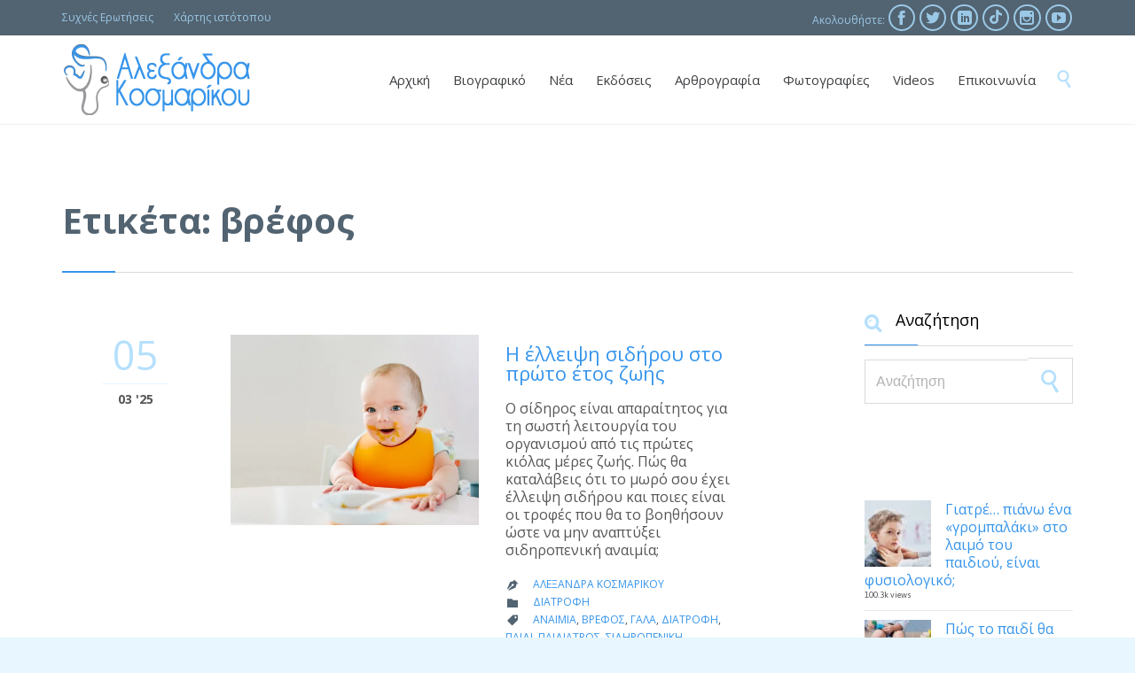

--- FILE ---
content_type: text/html; charset=UTF-8
request_url: https://kosmarikou.gr/tag/vrefos/
body_size: 46644
content:
<!DOCTYPE html>
<html lang="el" class="no-ie no-js">

<head>
	<meta charset="UTF-8" />
	<meta http-equiv="X-UA-Compatible" content="IE=edge" />
	<meta name="viewport" content="width=device-width, initial-scale=1">

	<link rel="pingback" href="https://kosmarikou.gr/xmlrpc.php" />
	<meta name='robots' content='index, follow, max-image-preview:large, max-snippet:-1, max-video-preview:-1' />
	<style>img:is([sizes="auto" i], [sizes^="auto," i]) { contain-intrinsic-size: 3000px 1500px }</style>
	
	<!-- This site is optimized with the Yoast SEO plugin v25.5 - https://yoast.com/wordpress/plugins/seo/ -->
	<title>βρέφος Archives - Kosmarikou</title>
	<link rel="canonical" href="https://kosmarikou.gr/tag/vrefos/" />
	<link rel="next" href="https://kosmarikou.gr/tag/vrefos/page/2/" />
	<meta property="og:locale" content="el_GR" />
	<meta property="og:type" content="article" />
	<meta property="og:title" content="βρέφος Archives - Kosmarikou" />
	<meta property="og:url" content="https://kosmarikou.gr/tag/vrefos/" />
	<meta property="og:site_name" content="Kosmarikou" />
	<meta name="twitter:card" content="summary_large_image" />
	<script type="application/ld+json" class="yoast-schema-graph">{"@context":"https://schema.org","@graph":[{"@type":"CollectionPage","@id":"https://kosmarikou.gr/tag/vrefos/","url":"https://kosmarikou.gr/tag/vrefos/","name":"βρέφος Archives - Kosmarikou","isPartOf":{"@id":"https://kosmarikou.gr/#website"},"primaryImageOfPage":{"@id":"https://kosmarikou.gr/tag/vrefos/#primaryimage"},"image":{"@id":"https://kosmarikou.gr/tag/vrefos/#primaryimage"},"thumbnailUrl":"https://kosmarikou.gr/wp-content/uploads/2025/03/anaimia.jpg","breadcrumb":{"@id":"https://kosmarikou.gr/tag/vrefos/#breadcrumb"},"inLanguage":"el"},{"@type":"ImageObject","inLanguage":"el","@id":"https://kosmarikou.gr/tag/vrefos/#primaryimage","url":"https://kosmarikou.gr/wp-content/uploads/2025/03/anaimia.jpg","contentUrl":"https://kosmarikou.gr/wp-content/uploads/2025/03/anaimia.jpg","width":940,"height":635},{"@type":"BreadcrumbList","@id":"https://kosmarikou.gr/tag/vrefos/#breadcrumb","itemListElement":[{"@type":"ListItem","position":1,"name":"Home","item":"https://kosmarikou.gr/"},{"@type":"ListItem","position":2,"name":"βρέφος"}]},{"@type":"WebSite","@id":"https://kosmarikou.gr/#website","url":"https://kosmarikou.gr/","name":"Kosmarikou","description":"Παιδίατρος","potentialAction":[{"@type":"SearchAction","target":{"@type":"EntryPoint","urlTemplate":"https://kosmarikou.gr/?s={search_term_string}"},"query-input":{"@type":"PropertyValueSpecification","valueRequired":true,"valueName":"search_term_string"}}],"inLanguage":"el"}]}</script>
	<!-- / Yoast SEO plugin. -->


<link rel='dns-prefetch' href='//fonts.googleapis.com' />
<link rel="alternate" type="application/rss+xml" title="Ροή RSS &raquo; Kosmarikou" href="https://kosmarikou.gr/feed/" />
<link rel="alternate" type="application/rss+xml" title="Ροή Σχολίων &raquo; Kosmarikou" href="https://kosmarikou.gr/comments/feed/" />
<script type="text/javascript" id="wpp-js" src="https://kosmarikou.gr/wp-content/plugins/wordpress-popular-posts/assets/js/wpp.min.js?ver=7.3.3" data-sampling="1" data-sampling-rate="100" data-api-url="https://kosmarikou.gr/wp-json/wordpress-popular-posts" data-post-id="0" data-token="3562ead795" data-lang="0" data-debug="0"></script>
<script type="text/javascript">(function() {"use strict";const vps = JSON.parse(`["lcweb-pc","lcweb-mg","lcweb-gg","lcweb-fp"]`);window.dike_plc = (author, slug, redirect_if_false = false) => {const final_slug= author +"-"+ slug,author_full = author +"-*";if(vps.indexOf(final_slug) !== -1 || (typeof(window.dike_tvb) != "undefined" && (window.dike_tvb.indexOf(final_slug) !== -1 || window.dike_tvb.indexOf(author_full) !== -1))) {return true;}else {if(redirect_if_false) {window.location.href = "https://kosmarikou.gr/wp-admin/index.php?page=dike_wpd&author="+ author +"&failed_lic_check="+ author +"-"+ slug;}return false;}};})();</script><link rel="alternate" type="application/rss+xml" title="Ετικέτα ροής Kosmarikou &raquo; βρέφος" href="https://kosmarikou.gr/tag/vrefos/feed/" />
<script type="text/javascript">
/* <![CDATA[ */
window._wpemojiSettings = {"baseUrl":"https:\/\/s.w.org\/images\/core\/emoji\/16.0.1\/72x72\/","ext":".png","svgUrl":"https:\/\/s.w.org\/images\/core\/emoji\/16.0.1\/svg\/","svgExt":".svg","source":{"concatemoji":"https:\/\/kosmarikou.gr\/wp-includes\/js\/wp-emoji-release.min.js?ver=6.8.3"}};
/*! This file is auto-generated */
!function(s,n){var o,i,e;function c(e){try{var t={supportTests:e,timestamp:(new Date).valueOf()};sessionStorage.setItem(o,JSON.stringify(t))}catch(e){}}function p(e,t,n){e.clearRect(0,0,e.canvas.width,e.canvas.height),e.fillText(t,0,0);var t=new Uint32Array(e.getImageData(0,0,e.canvas.width,e.canvas.height).data),a=(e.clearRect(0,0,e.canvas.width,e.canvas.height),e.fillText(n,0,0),new Uint32Array(e.getImageData(0,0,e.canvas.width,e.canvas.height).data));return t.every(function(e,t){return e===a[t]})}function u(e,t){e.clearRect(0,0,e.canvas.width,e.canvas.height),e.fillText(t,0,0);for(var n=e.getImageData(16,16,1,1),a=0;a<n.data.length;a++)if(0!==n.data[a])return!1;return!0}function f(e,t,n,a){switch(t){case"flag":return n(e,"\ud83c\udff3\ufe0f\u200d\u26a7\ufe0f","\ud83c\udff3\ufe0f\u200b\u26a7\ufe0f")?!1:!n(e,"\ud83c\udde8\ud83c\uddf6","\ud83c\udde8\u200b\ud83c\uddf6")&&!n(e,"\ud83c\udff4\udb40\udc67\udb40\udc62\udb40\udc65\udb40\udc6e\udb40\udc67\udb40\udc7f","\ud83c\udff4\u200b\udb40\udc67\u200b\udb40\udc62\u200b\udb40\udc65\u200b\udb40\udc6e\u200b\udb40\udc67\u200b\udb40\udc7f");case"emoji":return!a(e,"\ud83e\udedf")}return!1}function g(e,t,n,a){var r="undefined"!=typeof WorkerGlobalScope&&self instanceof WorkerGlobalScope?new OffscreenCanvas(300,150):s.createElement("canvas"),o=r.getContext("2d",{willReadFrequently:!0}),i=(o.textBaseline="top",o.font="600 32px Arial",{});return e.forEach(function(e){i[e]=t(o,e,n,a)}),i}function t(e){var t=s.createElement("script");t.src=e,t.defer=!0,s.head.appendChild(t)}"undefined"!=typeof Promise&&(o="wpEmojiSettingsSupports",i=["flag","emoji"],n.supports={everything:!0,everythingExceptFlag:!0},e=new Promise(function(e){s.addEventListener("DOMContentLoaded",e,{once:!0})}),new Promise(function(t){var n=function(){try{var e=JSON.parse(sessionStorage.getItem(o));if("object"==typeof e&&"number"==typeof e.timestamp&&(new Date).valueOf()<e.timestamp+604800&&"object"==typeof e.supportTests)return e.supportTests}catch(e){}return null}();if(!n){if("undefined"!=typeof Worker&&"undefined"!=typeof OffscreenCanvas&&"undefined"!=typeof URL&&URL.createObjectURL&&"undefined"!=typeof Blob)try{var e="postMessage("+g.toString()+"("+[JSON.stringify(i),f.toString(),p.toString(),u.toString()].join(",")+"));",a=new Blob([e],{type:"text/javascript"}),r=new Worker(URL.createObjectURL(a),{name:"wpTestEmojiSupports"});return void(r.onmessage=function(e){c(n=e.data),r.terminate(),t(n)})}catch(e){}c(n=g(i,f,p,u))}t(n)}).then(function(e){for(var t in e)n.supports[t]=e[t],n.supports.everything=n.supports.everything&&n.supports[t],"flag"!==t&&(n.supports.everythingExceptFlag=n.supports.everythingExceptFlag&&n.supports[t]);n.supports.everythingExceptFlag=n.supports.everythingExceptFlag&&!n.supports.flag,n.DOMReady=!1,n.readyCallback=function(){n.DOMReady=!0}}).then(function(){return e}).then(function(){var e;n.supports.everything||(n.readyCallback(),(e=n.source||{}).concatemoji?t(e.concatemoji):e.wpemoji&&e.twemoji&&(t(e.twemoji),t(e.wpemoji)))}))}((window,document),window._wpemojiSettings);
/* ]]> */
</script>
<style id='wp-emoji-styles-inline-css' type='text/css'>

	img.wp-smiley, img.emoji {
		display: inline !important;
		border: none !important;
		box-shadow: none !important;
		height: 1em !important;
		width: 1em !important;
		margin: 0 0.07em !important;
		vertical-align: -0.1em !important;
		background: none !important;
		padding: 0 !important;
	}
</style>
<link rel='stylesheet' id='wp-block-library-css' href='https://kosmarikou.gr/wp-includes/css/dist/block-library/style.min.css?ver=6.8.3' type='text/css' media='all' />
<style id='classic-theme-styles-inline-css' type='text/css'>
/*! This file is auto-generated */
.wp-block-button__link{color:#fff;background-color:#32373c;border-radius:9999px;box-shadow:none;text-decoration:none;padding:calc(.667em + 2px) calc(1.333em + 2px);font-size:1.125em}.wp-block-file__button{background:#32373c;color:#fff;text-decoration:none}
</style>
<style id='global-styles-inline-css' type='text/css'>
:root{--wp--preset--aspect-ratio--square: 1;--wp--preset--aspect-ratio--4-3: 4/3;--wp--preset--aspect-ratio--3-4: 3/4;--wp--preset--aspect-ratio--3-2: 3/2;--wp--preset--aspect-ratio--2-3: 2/3;--wp--preset--aspect-ratio--16-9: 16/9;--wp--preset--aspect-ratio--9-16: 9/16;--wp--preset--color--black: #000000;--wp--preset--color--cyan-bluish-gray: #abb8c3;--wp--preset--color--white: #ffffff;--wp--preset--color--pale-pink: #f78da7;--wp--preset--color--vivid-red: #cf2e2e;--wp--preset--color--luminous-vivid-orange: #ff6900;--wp--preset--color--luminous-vivid-amber: #fcb900;--wp--preset--color--light-green-cyan: #7bdcb5;--wp--preset--color--vivid-green-cyan: #00d084;--wp--preset--color--pale-cyan-blue: #8ed1fc;--wp--preset--color--vivid-cyan-blue: #0693e3;--wp--preset--color--vivid-purple: #9b51e0;--wp--preset--gradient--vivid-cyan-blue-to-vivid-purple: linear-gradient(135deg,rgba(6,147,227,1) 0%,rgb(155,81,224) 100%);--wp--preset--gradient--light-green-cyan-to-vivid-green-cyan: linear-gradient(135deg,rgb(122,220,180) 0%,rgb(0,208,130) 100%);--wp--preset--gradient--luminous-vivid-amber-to-luminous-vivid-orange: linear-gradient(135deg,rgba(252,185,0,1) 0%,rgba(255,105,0,1) 100%);--wp--preset--gradient--luminous-vivid-orange-to-vivid-red: linear-gradient(135deg,rgba(255,105,0,1) 0%,rgb(207,46,46) 100%);--wp--preset--gradient--very-light-gray-to-cyan-bluish-gray: linear-gradient(135deg,rgb(238,238,238) 0%,rgb(169,184,195) 100%);--wp--preset--gradient--cool-to-warm-spectrum: linear-gradient(135deg,rgb(74,234,220) 0%,rgb(151,120,209) 20%,rgb(207,42,186) 40%,rgb(238,44,130) 60%,rgb(251,105,98) 80%,rgb(254,248,76) 100%);--wp--preset--gradient--blush-light-purple: linear-gradient(135deg,rgb(255,206,236) 0%,rgb(152,150,240) 100%);--wp--preset--gradient--blush-bordeaux: linear-gradient(135deg,rgb(254,205,165) 0%,rgb(254,45,45) 50%,rgb(107,0,62) 100%);--wp--preset--gradient--luminous-dusk: linear-gradient(135deg,rgb(255,203,112) 0%,rgb(199,81,192) 50%,rgb(65,88,208) 100%);--wp--preset--gradient--pale-ocean: linear-gradient(135deg,rgb(255,245,203) 0%,rgb(182,227,212) 50%,rgb(51,167,181) 100%);--wp--preset--gradient--electric-grass: linear-gradient(135deg,rgb(202,248,128) 0%,rgb(113,206,126) 100%);--wp--preset--gradient--midnight: linear-gradient(135deg,rgb(2,3,129) 0%,rgb(40,116,252) 100%);--wp--preset--font-size--small: 13px;--wp--preset--font-size--medium: 20px;--wp--preset--font-size--large: 36px;--wp--preset--font-size--x-large: 42px;--wp--preset--spacing--20: 0.44rem;--wp--preset--spacing--30: 0.67rem;--wp--preset--spacing--40: 1rem;--wp--preset--spacing--50: 1.5rem;--wp--preset--spacing--60: 2.25rem;--wp--preset--spacing--70: 3.38rem;--wp--preset--spacing--80: 5.06rem;--wp--preset--shadow--natural: 6px 6px 9px rgba(0, 0, 0, 0.2);--wp--preset--shadow--deep: 12px 12px 50px rgba(0, 0, 0, 0.4);--wp--preset--shadow--sharp: 6px 6px 0px rgba(0, 0, 0, 0.2);--wp--preset--shadow--outlined: 6px 6px 0px -3px rgba(255, 255, 255, 1), 6px 6px rgba(0, 0, 0, 1);--wp--preset--shadow--crisp: 6px 6px 0px rgba(0, 0, 0, 1);}:where(.is-layout-flex){gap: 0.5em;}:where(.is-layout-grid){gap: 0.5em;}body .is-layout-flex{display: flex;}.is-layout-flex{flex-wrap: wrap;align-items: center;}.is-layout-flex > :is(*, div){margin: 0;}body .is-layout-grid{display: grid;}.is-layout-grid > :is(*, div){margin: 0;}:where(.wp-block-columns.is-layout-flex){gap: 2em;}:where(.wp-block-columns.is-layout-grid){gap: 2em;}:where(.wp-block-post-template.is-layout-flex){gap: 1.25em;}:where(.wp-block-post-template.is-layout-grid){gap: 1.25em;}.has-black-color{color: var(--wp--preset--color--black) !important;}.has-cyan-bluish-gray-color{color: var(--wp--preset--color--cyan-bluish-gray) !important;}.has-white-color{color: var(--wp--preset--color--white) !important;}.has-pale-pink-color{color: var(--wp--preset--color--pale-pink) !important;}.has-vivid-red-color{color: var(--wp--preset--color--vivid-red) !important;}.has-luminous-vivid-orange-color{color: var(--wp--preset--color--luminous-vivid-orange) !important;}.has-luminous-vivid-amber-color{color: var(--wp--preset--color--luminous-vivid-amber) !important;}.has-light-green-cyan-color{color: var(--wp--preset--color--light-green-cyan) !important;}.has-vivid-green-cyan-color{color: var(--wp--preset--color--vivid-green-cyan) !important;}.has-pale-cyan-blue-color{color: var(--wp--preset--color--pale-cyan-blue) !important;}.has-vivid-cyan-blue-color{color: var(--wp--preset--color--vivid-cyan-blue) !important;}.has-vivid-purple-color{color: var(--wp--preset--color--vivid-purple) !important;}.has-black-background-color{background-color: var(--wp--preset--color--black) !important;}.has-cyan-bluish-gray-background-color{background-color: var(--wp--preset--color--cyan-bluish-gray) !important;}.has-white-background-color{background-color: var(--wp--preset--color--white) !important;}.has-pale-pink-background-color{background-color: var(--wp--preset--color--pale-pink) !important;}.has-vivid-red-background-color{background-color: var(--wp--preset--color--vivid-red) !important;}.has-luminous-vivid-orange-background-color{background-color: var(--wp--preset--color--luminous-vivid-orange) !important;}.has-luminous-vivid-amber-background-color{background-color: var(--wp--preset--color--luminous-vivid-amber) !important;}.has-light-green-cyan-background-color{background-color: var(--wp--preset--color--light-green-cyan) !important;}.has-vivid-green-cyan-background-color{background-color: var(--wp--preset--color--vivid-green-cyan) !important;}.has-pale-cyan-blue-background-color{background-color: var(--wp--preset--color--pale-cyan-blue) !important;}.has-vivid-cyan-blue-background-color{background-color: var(--wp--preset--color--vivid-cyan-blue) !important;}.has-vivid-purple-background-color{background-color: var(--wp--preset--color--vivid-purple) !important;}.has-black-border-color{border-color: var(--wp--preset--color--black) !important;}.has-cyan-bluish-gray-border-color{border-color: var(--wp--preset--color--cyan-bluish-gray) !important;}.has-white-border-color{border-color: var(--wp--preset--color--white) !important;}.has-pale-pink-border-color{border-color: var(--wp--preset--color--pale-pink) !important;}.has-vivid-red-border-color{border-color: var(--wp--preset--color--vivid-red) !important;}.has-luminous-vivid-orange-border-color{border-color: var(--wp--preset--color--luminous-vivid-orange) !important;}.has-luminous-vivid-amber-border-color{border-color: var(--wp--preset--color--luminous-vivid-amber) !important;}.has-light-green-cyan-border-color{border-color: var(--wp--preset--color--light-green-cyan) !important;}.has-vivid-green-cyan-border-color{border-color: var(--wp--preset--color--vivid-green-cyan) !important;}.has-pale-cyan-blue-border-color{border-color: var(--wp--preset--color--pale-cyan-blue) !important;}.has-vivid-cyan-blue-border-color{border-color: var(--wp--preset--color--vivid-cyan-blue) !important;}.has-vivid-purple-border-color{border-color: var(--wp--preset--color--vivid-purple) !important;}.has-vivid-cyan-blue-to-vivid-purple-gradient-background{background: var(--wp--preset--gradient--vivid-cyan-blue-to-vivid-purple) !important;}.has-light-green-cyan-to-vivid-green-cyan-gradient-background{background: var(--wp--preset--gradient--light-green-cyan-to-vivid-green-cyan) !important;}.has-luminous-vivid-amber-to-luminous-vivid-orange-gradient-background{background: var(--wp--preset--gradient--luminous-vivid-amber-to-luminous-vivid-orange) !important;}.has-luminous-vivid-orange-to-vivid-red-gradient-background{background: var(--wp--preset--gradient--luminous-vivid-orange-to-vivid-red) !important;}.has-very-light-gray-to-cyan-bluish-gray-gradient-background{background: var(--wp--preset--gradient--very-light-gray-to-cyan-bluish-gray) !important;}.has-cool-to-warm-spectrum-gradient-background{background: var(--wp--preset--gradient--cool-to-warm-spectrum) !important;}.has-blush-light-purple-gradient-background{background: var(--wp--preset--gradient--blush-light-purple) !important;}.has-blush-bordeaux-gradient-background{background: var(--wp--preset--gradient--blush-bordeaux) !important;}.has-luminous-dusk-gradient-background{background: var(--wp--preset--gradient--luminous-dusk) !important;}.has-pale-ocean-gradient-background{background: var(--wp--preset--gradient--pale-ocean) !important;}.has-electric-grass-gradient-background{background: var(--wp--preset--gradient--electric-grass) !important;}.has-midnight-gradient-background{background: var(--wp--preset--gradient--midnight) !important;}.has-small-font-size{font-size: var(--wp--preset--font-size--small) !important;}.has-medium-font-size{font-size: var(--wp--preset--font-size--medium) !important;}.has-large-font-size{font-size: var(--wp--preset--font-size--large) !important;}.has-x-large-font-size{font-size: var(--wp--preset--font-size--x-large) !important;}
:where(.wp-block-post-template.is-layout-flex){gap: 1.25em;}:where(.wp-block-post-template.is-layout-grid){gap: 1.25em;}
:where(.wp-block-columns.is-layout-flex){gap: 2em;}:where(.wp-block-columns.is-layout-grid){gap: 2em;}
:root :where(.wp-block-pullquote){font-size: 1.5em;line-height: 1.6;}
</style>
<link rel='stylesheet' id='fp-font-awesome-css' href='https://kosmarikou.gr/wp-content/plugins/aiopostflybox/css/font-awesome.min.css?ver=6.8.3' type='text/css' media='all' />
<link rel='stylesheet' id='contact-form-7-css' href='https://kosmarikou.gr/wp-content/plugins/contact-form-7/includes/css/styles.css?ver=6.1' type='text/css' media='all' />
<style id='contact-form-7-inline-css' type='text/css'>
.wpcf7 .wpcf7-recaptcha iframe {margin-bottom: 0;}.wpcf7 .wpcf7-recaptcha[data-align="center"] > div {margin: 0 auto;}.wpcf7 .wpcf7-recaptcha[data-align="right"] > div {margin: 0 0 0 auto;}
</style>
<link rel='stylesheet' id='gg-lightbox-css-css' href='https://kosmarikou.gr/wp-content/plugins/global-gallery/js/lightboxes/photobox/photobox.css?ver=8.7.3' type='text/css' media='all' />
<link rel='stylesheet' id='sr7css-css' href='//kosmarikou.gr/wp-content/plugins/revslider/public/css/sr7.css?ver=6.7.29' type='text/css' media='all' />
<link rel='stylesheet' id='wordpress-popular-posts-css-css' href='https://kosmarikou.gr/wp-content/plugins/wordpress-popular-posts/assets/css/wpp.css?ver=7.3.3' type='text/css' media='all' />
<link rel='stylesheet' id='front-magnific-popup-css' href='https://kosmarikou.gr/wp-content/themes/health-center/wpv_theme/assets/css/magnific.css?ver=6.8.3' type='text/css' media='all' />
<link rel='stylesheet' id='vamtam-front-all-css' href='https://kosmarikou.gr/wp-content/themes/health-center/cache/all.css?ver=1740359279' type='text/css' media='all' />
<style id='vamtam-front-all-inline-css' type='text/css'>
body.no-header-sidebars.no-page-header .page-wrapper, body.no-header-sidebars.no-page-header .page-wrapper > .ajax-result {
    padding-top: 0;
}

aside.left .widget, aside.right .widget, #header-sidebars .widget {
    margin: 0 0 30px 0!important;
}

.sp-date, .sp-comment, .sp-author, .sp-category {
    font-family: Open Sans;
}

.wpv_icon_link [data-icon-type="googleplus"] {
  color: #ffffff;
}

.widget_block .popular-posts h2 {
  font-size: 20px;
  color: #fff;
  padding-top: 10px;
  padding-bottom: 16px;
}


.page-id-1849 .page-header .title {
padding-top: 60px;
}
.clearboth { clear: both; }


/* Welcome page only! */
.screens .linkarea img{
	box-shadow: 0px 2px 4px 0px rgba(0,0,0,0.10);
	transition: all .3s ease;
	border-radius: 2px;
}

.screens .linkarea img:hover {
	box-shadow: 0px 2px 20px 0px rgba(0,0,0,0.16);
	margin-top: -10px;
}
.page-id-7948 #style-switcher{
display: none;
}

.w-header {
	text-align: center;
}
.w-header .grid-1-5{
	display: inline-block;
	float: none;
	vertical-align: top:
}
.w-header h3{
	margin: 0px;
	font-weight: 600;
	color: #fff;
}
.w-header p{
	margin-top: 0.5em
}
.w-header .sep-3{
	opacity: 0.2;
}
.w-header h1, .w-header h4, .w-header p, .w-white{
	color: #fff !important;
}

body.page-id-7948.no-header-sidebars.no-page-header .page-wrapper{
	padding-top: 0px;
}

.page-id-7948 h2{
	font-size: 3em;
	line-height: 1em;
	font-weight: 100;
	color: #7C8A8D;
	margin-bottom: 10px;
}

.big-text {
	font-size: 1.3em;
	line-height: 1.2em;
	font-weight: 100
}

.plugin-logos img{
	padding: 0px 20px;
	display: inline-block;
}


.more-testimonials{
	border: solid 1px #EDEDED;
	text-align: center;
	padding: 20px 30px;
	border: 1px solid #D9D9D9;
}
.more-testimonials h3{
	margin-bottom: 9px;
	margin-top: 6px;
}
.more-testimonials p{
	margin-top: 0px;
}
.dark-bg h2{
	color: #fff !important;
}

@media (max-width: 958px){
.twitter-button{
	margin-bottom: 20px;
}
body.page-id-7948 .row{
	margin-bottom: 0px;
}
.w-hide-bg{
	padding:0px !important;
	background-image: none !important;
}
.dark-bg{
	background-image: none !important;
}

.w-mobile-hide{
	display: none;
}
.w-hide-bg .push{
	display: none;
}
}
</style>
<link rel='stylesheet' id='my-child-theme-style-css' href='https://kosmarikou.gr/wp-content/themes/health-center-child/style.css?ver=6.8.3' type='text/css' media='all' />
<link rel='stylesheet' id='wpv-gfonts-css' href='//fonts.googleapis.com/css?family=Open+Sans%3Abold%2Cnormal%2C300%7CAsap%3Anormal%2Cbold&#038;subset=latin%2Cgreek&#038;ver=30.1' type='text/css' media='all' />
<link rel='stylesheet' id='gg_fontawesome-css' href='https://kosmarikou.gr/wp-content/plugins/global-gallery/css/fontAwesome/css/all.min.css?ver=5.15.2' type='text/css' media='all' />
<link rel='stylesheet' id='gg-frontend-css' href='https://kosmarikou.gr/wp-content/plugins/global-gallery/css/frontend.min.css?ver=8.7.3' type='text/css' media='all' />
<link rel='stylesheet' id='gg-slider-css' href='https://kosmarikou.gr/wp-content/plugins/global-gallery/js/jquery.galleria/themes/ggallery/galleria.ggallery.min.css?ver=8.7.3' type='text/css' media='all' />
<link rel='stylesheet' id='gg-custom-css-css' href='https://kosmarikou.gr/wp-content/plugins/global-gallery/css/custom.css?ver=8.7.3-0f03d1d96fe327f396b7585abf97bbaa' type='text/css' media='all' />
<link rel='stylesheet' id='super-post-css' href='https://kosmarikou.gr/wp-content/plugins/super-post/css/super-post.css?ver=6.8.3' type='text/css' media='all' />
<script type="text/javascript" src="https://kosmarikou.gr/wp-includes/js/jquery/jquery.min.js?ver=3.7.1" id="jquery-core-js"></script>
<script type="text/javascript" src="https://kosmarikou.gr/wp-includes/js/jquery/jquery-migrate.min.js?ver=3.4.1" id="jquery-migrate-js"></script>
<script type="text/javascript" src="//kosmarikou.gr/wp-content/plugins/revslider/public/js/libs/tptools.js?ver=6.7.29" id="tp-tools-js" async="async" data-wp-strategy="async"></script>
<script type="text/javascript" src="//kosmarikou.gr/wp-content/plugins/revslider/public/js/sr7.js?ver=6.7.29" id="sr7-js" async="async" data-wp-strategy="async"></script>
<script type="text/javascript" src="https://kosmarikou.gr/wp-content/plugins/vamtam-love-it//includes/js/jquery.cookie.js?ver=6.8.3" id="jquery-cookie-js"></script>
<script type="text/javascript" id="love-it-js-extra">
/* <![CDATA[ */
var love_it_vars = {"ajaxurl":"https:\/\/kosmarikou.gr\/wp-admin\/admin-ajax.php","nonce":"c912680245","already_loved_message":"You have already loved this item.","error_message":"Sorry, there was a problem processing your request.","logged_in":""};
/* ]]> */
</script>
<script type="text/javascript" src="https://kosmarikou.gr/wp-content/plugins/vamtam-love-it//includes/js/love-it.js?ver=6.8.3" id="love-it-js"></script>
<script type="text/javascript" id="super-post-js-extra">
/* <![CDATA[ */
var superPost = {"ajaxurl":"https:\/\/kosmarikou.gr\/wp-admin\/admin-ajax.php","nonce":"12643e50ca","likes":{"action":"likes","success":"\u03a3\u03b1\u03c2 \u03b5\u03c5\u03c7\u03b1\u03c1\u03b9\u03c3\u03c4\u03bf\u03cd\u03bc\u03b5!","error":"\u0388\u03c7\u03b5\u03c4\u03b5 \u03ae\u03b4\u03b7 \u03c0\u03b1\u03c4\u03ae\u03c3\u03b5\u03b9 \u03c4\u03bf \"\u039c\u03bf\u03c5 \u03b1\u03c1\u03ad\u03c3\u03b5\u03b9\""},"rates":{"action":"rates","success":"\u0395\u03c5\u03c7\u03b1\u03c1\u03b9\u03c3\u03c4\u03bf\u03cd\u03bc\u03b5!","error":"\u0388\u03c7\u03b5\u03c4\u03b5 \u03b2\u03b1\u03b8\u03bc\u03bf\u03bb\u03bf\u03b3\u03ae\u03c3\u03b5\u03b9 \u03b1\u03c5\u03c4\u03cc \u03c4\u03bf \u03ac\u03c1\u03b8\u03c1\u03bf."}};
/* ]]> */
</script>
<script type="text/javascript" src="https://kosmarikou.gr/wp-content/plugins/super-post/js/jquery.super-post.js?ver=6.8.3" id="super-post-js"></script>
<script></script><link rel="https://api.w.org/" href="https://kosmarikou.gr/wp-json/" /><link rel="alternate" title="JSON" type="application/json" href="https://kosmarikou.gr/wp-json/wp/v2/tags/444" /><link rel="EditURI" type="application/rsd+xml" title="RSD" href="https://kosmarikou.gr/xmlrpc.php?rsd" />
<meta name="generator" content="WordPress 6.8.3" />
            <style id="wpp-loading-animation-styles">@-webkit-keyframes bgslide{from{background-position-x:0}to{background-position-x:-200%}}@keyframes bgslide{from{background-position-x:0}to{background-position-x:-200%}}.wpp-widget-block-placeholder,.wpp-shortcode-placeholder{margin:0 auto;width:60px;height:3px;background:#dd3737;background:linear-gradient(90deg,#dd3737 0%,#571313 10%,#dd3737 100%);background-size:200% auto;border-radius:3px;-webkit-animation:bgslide 1s infinite linear;animation:bgslide 1s infinite linear}</style>
            <style type="text/css">.recentcomments a{display:inline !important;padding:0 !important;margin:0 !important;}</style><meta name="generator" content="Powered by WPBakery Page Builder - drag and drop page builder for WordPress."/>
<link rel="preconnect" href="https://fonts.googleapis.com">
<link rel="preconnect" href="https://fonts.gstatic.com/" crossorigin>
<meta name="generator" content="Powered by Slider Revolution 6.7.29 - responsive, Mobile-Friendly Slider Plugin for WordPress with comfortable drag and drop interface." />


<!-- BEGIN Analytics Insights v6.3.11 - https://wordpress.org/plugins/analytics-insights/ -->
<script async src="https://www.googletagmanager.com/gtag/js?id=G-69MTPFZSTK"></script>
<script>
  window.dataLayer = window.dataLayer || [];
  function gtag(){dataLayer.push(arguments);}
  gtag('js', new Date());
  gtag('config', 'G-69MTPFZSTK');
  if (window.performance) {
    var timeSincePageLoad = Math.round(performance.now());
    gtag('event', 'timing_complete', {
      'name': 'load',
      'value': timeSincePageLoad,
      'event_category': 'JS Dependencies'
    });
  }
</script>
<!-- END Analytics Insights -->
<script>
	window._tpt			??= {};
	window.SR7			??= {};
	_tpt.R				??= {};
	_tpt.R.fonts		??= {};
	_tpt.R.fonts.customFonts??= {};
	SR7.devMode			=  false;
	SR7.F 				??= {};
	SR7.G				??= {};
	SR7.LIB				??= {};
	SR7.E				??= {};
	SR7.E.gAddons		??= {};
	SR7.E.php 			??= {};
	SR7.E.nonce			= '5af7107135';
	SR7.E.ajaxurl		= 'https://kosmarikou.gr/wp-admin/admin-ajax.php';
	SR7.E.resturl		= 'https://kosmarikou.gr/wp-json/';
	SR7.E.slug_path		= 'revslider/revslider.php';
	SR7.E.slug			= 'revslider';
	SR7.E.plugin_url	= 'https://kosmarikou.gr/wp-content/plugins/revslider/';
	SR7.E.wp_plugin_url = 'https://kosmarikou.gr/wp-content/plugins/';
	SR7.E.revision		= '6.7.29';
	SR7.E.fontBaseUrl	= '';
	SR7.G.breakPoints 	= [1240,1024,778,480];
	SR7.E.modules 		= ['module','page','slide','layer','draw','animate','srtools','canvas','defaults','carousel','navigation','media','modifiers','migration'];
	SR7.E.libs 			= ['WEBGL'];
	SR7.E.css 			= ['csslp','cssbtns','cssfilters','cssnav','cssmedia'];
	SR7.E.resources		= {};
	SR7.JSON			??= {};
/*! Slider Revolution 7.0 - Page Processor */
!function(){"use strict";window.SR7??={},window._tpt??={},SR7.version="Slider Revolution 6.7.16",_tpt.getWinDim=function(t){_tpt.screenHeightWithUrlBar??=window.innerHeight;let e=SR7.F?.modal?.visible&&SR7.M[SR7.F.module.getIdByAlias(SR7.F.modal.requested)];_tpt.scrollBar=window.innerWidth!==document.documentElement.clientWidth||e&&window.innerWidth!==e.c.module.clientWidth,_tpt.winW=window.innerWidth-(_tpt.scrollBar||"prepare"==t?_tpt.scrollBarW??_tpt.mesureScrollBar():0),_tpt.winH=window.innerHeight,_tpt.winWAll=document.documentElement.clientWidth},_tpt.getResponsiveLevel=function(t,e){SR7.M[e];return _tpt.closestGE(t,_tpt.winWAll)},_tpt.mesureScrollBar=function(){let t=document.createElement("div");return t.className="RSscrollbar-measure",t.style.width="100px",t.style.height="100px",t.style.overflow="scroll",t.style.position="absolute",t.style.top="-9999px",document.body.appendChild(t),_tpt.scrollBarW=t.offsetWidth-t.clientWidth,document.body.removeChild(t),_tpt.scrollBarW},_tpt.loadCSS=async function(t,e,s){return s?_tpt.R.fonts.required[e].status=1:(_tpt.R[e]??={},_tpt.R[e].status=1),new Promise(((n,i)=>{if(_tpt.isStylesheetLoaded(t))s?_tpt.R.fonts.required[e].status=2:_tpt.R[e].status=2,n();else{const o=document.createElement("link");o.rel="stylesheet";let l="text",r="css";o["type"]=l+"/"+r,o.href=t,o.onload=()=>{s?_tpt.R.fonts.required[e].status=2:_tpt.R[e].status=2,n()},o.onerror=()=>{s?_tpt.R.fonts.required[e].status=3:_tpt.R[e].status=3,i(new Error(`Failed to load CSS: ${t}`))},document.head.appendChild(o)}}))},_tpt.addContainer=function(t){const{tag:e="div",id:s,class:n,datas:i,textContent:o,iHTML:l}=t,r=document.createElement(e);if(s&&""!==s&&(r.id=s),n&&""!==n&&(r.className=n),i)for(const[t,e]of Object.entries(i))"style"==t?r.style.cssText=e:r.setAttribute(`data-${t}`,e);return o&&(r.textContent=o),l&&(r.innerHTML=l),r},_tpt.collector=function(){return{fragment:new DocumentFragment,add(t){var e=_tpt.addContainer(t);return this.fragment.appendChild(e),e},append(t){t.appendChild(this.fragment)}}},_tpt.isStylesheetLoaded=function(t){let e=t.split("?")[0];return Array.from(document.querySelectorAll('link[rel="stylesheet"], link[rel="preload"]')).some((t=>t.href.split("?")[0]===e))},_tpt.preloader={requests:new Map,preloaderTemplates:new Map,show:function(t,e){if(!e||!t)return;const{type:s,color:n}=e;if(s<0||"off"==s)return;const i=`preloader_${s}`;let o=this.preloaderTemplates.get(i);o||(o=this.build(s,n),this.preloaderTemplates.set(i,o)),this.requests.has(t)||this.requests.set(t,{count:0});const l=this.requests.get(t);clearTimeout(l.timer),l.count++,1===l.count&&(l.timer=setTimeout((()=>{l.preloaderClone=o.cloneNode(!0),l.anim&&l.anim.kill(),void 0!==_tpt.gsap?l.anim=_tpt.gsap.fromTo(l.preloaderClone,1,{opacity:0},{opacity:1}):l.preloaderClone.classList.add("sr7-fade-in"),t.appendChild(l.preloaderClone)}),150))},hide:function(t){if(!this.requests.has(t))return;const e=this.requests.get(t);e.count--,e.count<0&&(e.count=0),e.anim&&e.anim.kill(),0===e.count&&(clearTimeout(e.timer),e.preloaderClone&&(e.preloaderClone.classList.remove("sr7-fade-in"),e.anim=_tpt.gsap.to(e.preloaderClone,.3,{opacity:0,onComplete:function(){e.preloaderClone.remove()}})))},state:function(t){if(!this.requests.has(t))return!1;return this.requests.get(t).count>0},build:(t,e="#ffffff",s="")=>{if(t<0||"off"===t)return null;const n=parseInt(t);if(t="prlt"+n,isNaN(n))return null;if(_tpt.loadCSS(SR7.E.plugin_url+"public/css/preloaders/t"+n+".css","preloader_"+t),isNaN(n)||n<6){const i=`background-color:${e}`,o=1===n||2==n?i:"",l=3===n||4==n?i:"",r=_tpt.collector();["dot1","dot2","bounce1","bounce2","bounce3"].forEach((t=>r.add({tag:"div",class:t,datas:{style:l}})));const d=_tpt.addContainer({tag:"sr7-prl",class:`${t} ${s}`,datas:{style:o}});return r.append(d),d}{let i={};if(7===n){let t;e.startsWith("#")?(t=e.replace("#",""),t=`rgba(${parseInt(t.substring(0,2),16)}, ${parseInt(t.substring(2,4),16)}, ${parseInt(t.substring(4,6),16)}, `):e.startsWith("rgb")&&(t=e.slice(e.indexOf("(")+1,e.lastIndexOf(")")).split(",").map((t=>t.trim())),t=`rgba(${t[0]}, ${t[1]}, ${t[2]}, `),t&&(i.style=`border-top-color: ${t}0.65); border-bottom-color: ${t}0.15); border-left-color: ${t}0.65); border-right-color: ${t}0.15)`)}else 12===n&&(i.style=`background:${e}`);const o=[10,0,4,2,5,9,0,4,4,2][n-6],l=_tpt.collector(),r=l.add({tag:"div",class:"sr7-prl-inner",datas:i});Array.from({length:o}).forEach((()=>r.appendChild(l.add({tag:"span",datas:{style:`background:${e}`}}))));const d=_tpt.addContainer({tag:"sr7-prl",class:`${t} ${s}`});return l.append(d),d}}},SR7.preLoader={show:(t,e)=>{"off"!==(SR7.M[t]?.settings?.pLoader?.type??"off")&&_tpt.preloader.show(e||SR7.M[t].c.module,SR7.M[t]?.settings?.pLoader??{color:"#fff",type:10})},hide:(t,e)=>{"off"!==(SR7.M[t]?.settings?.pLoader?.type??"off")&&_tpt.preloader.hide(e||SR7.M[t].c.module)},state:(t,e)=>_tpt.preloader.state(e||SR7.M[t].c.module)},_tpt.prepareModuleHeight=function(t){window.SR7.M??={},window.SR7.M[t.id]??={},"ignore"==t.googleFont&&(SR7.E.ignoreGoogleFont=!0);let e=window.SR7.M[t.id];if(null==_tpt.scrollBarW&&_tpt.mesureScrollBar(),e.c??={},e.states??={},e.settings??={},e.settings.size??={},t.fixed&&(e.settings.fixed=!0),e.c.module=document.getElementById(t.id),e.c.adjuster=e.c.module.getElementsByTagName("sr7-adjuster")[0],e.c.content=e.c.module.getElementsByTagName("sr7-content")[0],"carousel"==t.type&&(e.c.carousel=e.c.content.getElementsByTagName("sr7-carousel")[0]),null==e.c.module||null==e.c.module)return;t.plType&&t.plColor&&(e.settings.pLoader={type:t.plType,color:t.plColor}),void 0===t.plType||"off"===t.plType||SR7.preLoader.state(t.id)&&SR7.preLoader.state(t.id,e.c.module)||SR7.preLoader.show(t.id,e.c.module),_tpt.winW||_tpt.getWinDim("prepare"),_tpt.getWinDim();let s=""+e.c.module.dataset?.modal;"modal"==s||"true"==s||"undefined"!==s&&"false"!==s||(e.settings.size.fullWidth=t.size.fullWidth,e.LEV??=_tpt.getResponsiveLevel(window.SR7.G.breakPoints,t.id),t.vpt=_tpt.fillArray(t.vpt,5),e.settings.vPort=t.vpt[e.LEV],void 0!==t.el&&"720"==t.el[4]&&t.gh[4]!==t.el[4]&&"960"==t.el[3]&&t.gh[3]!==t.el[3]&&"768"==t.el[2]&&t.gh[2]!==t.el[2]&&delete t.el,e.settings.size.height=null==t.el||null==t.el[e.LEV]||0==t.el[e.LEV]||"auto"==t.el[e.LEV]?_tpt.fillArray(t.gh,5,-1):_tpt.fillArray(t.el,5,-1),e.settings.size.width=_tpt.fillArray(t.gw,5,-1),e.settings.size.minHeight=_tpt.fillArray(t.mh??[0],5,-1),e.cacheSize={fullWidth:e.settings.size?.fullWidth,fullHeight:e.settings.size?.fullHeight},void 0!==t.off&&(t.off?.t&&(e.settings.size.m??={})&&(e.settings.size.m.t=t.off.t),t.off?.b&&(e.settings.size.m??={})&&(e.settings.size.m.b=t.off.b),t.off?.l&&(e.settings.size.p??={})&&(e.settings.size.p.l=t.off.l),t.off?.r&&(e.settings.size.p??={})&&(e.settings.size.p.r=t.off.r),e.offsetPrepared=!0),_tpt.updatePMHeight(t.id,t,!0))},_tpt.updatePMHeight=(t,e,s)=>{let n=SR7.M[t];var i=n.settings.size.fullWidth?_tpt.winW:n.c.module.parentNode.offsetWidth;i=0===i||isNaN(i)?_tpt.winW:i;let o=n.settings.size.width[n.LEV]||n.settings.size.width[n.LEV++]||n.settings.size.width[n.LEV--]||i,l=n.settings.size.height[n.LEV]||n.settings.size.height[n.LEV++]||n.settings.size.height[n.LEV--]||0,r=n.settings.size.minHeight[n.LEV]||n.settings.size.minHeight[n.LEV++]||n.settings.size.minHeight[n.LEV--]||0;if(l="auto"==l?0:l,l=parseInt(l),"carousel"!==e.type&&(i-=parseInt(e.onw??0)||0),n.MP=!n.settings.size.fullWidth&&i<o||_tpt.winW<o?Math.min(1,i/o):1,e.size.fullScreen||e.size.fullHeight){let t=parseInt(e.fho)||0,s=(""+e.fho).indexOf("%")>-1;e.newh=_tpt.winH-(s?_tpt.winH*t/100:t)}else e.newh=n.MP*Math.max(l,r);if(e.newh+=(parseInt(e.onh??0)||0)+(parseInt(e.carousel?.pt)||0)+(parseInt(e.carousel?.pb)||0),void 0!==e.slideduration&&(e.newh=Math.max(e.newh,parseInt(e.slideduration)/3)),e.shdw&&_tpt.buildShadow(e.id,e),n.c.adjuster.style.height=e.newh+"px",n.c.module.style.height=e.newh+"px",n.c.content.style.height=e.newh+"px",n.states.heightPrepared=!0,n.dims??={},n.dims.moduleRect=n.c.module.getBoundingClientRect(),n.c.content.style.left="-"+n.dims.moduleRect.left+"px",!n.settings.size.fullWidth)return s&&requestAnimationFrame((()=>{i!==n.c.module.parentNode.offsetWidth&&_tpt.updatePMHeight(e.id,e)})),void _tpt.bgStyle(e.id,e,window.innerWidth==_tpt.winW,!0);_tpt.bgStyle(e.id,e,window.innerWidth==_tpt.winW,!0),requestAnimationFrame((function(){s&&requestAnimationFrame((()=>{i!==n.c.module.parentNode.offsetWidth&&_tpt.updatePMHeight(e.id,e)}))})),n.earlyResizerFunction||(n.earlyResizerFunction=function(){requestAnimationFrame((function(){_tpt.getWinDim(),_tpt.moduleDefaults(e.id,e),_tpt.updateSlideBg(t,!0)}))},window.addEventListener("resize",n.earlyResizerFunction))},_tpt.buildShadow=function(t,e){let s=SR7.M[t];null==s.c.shadow&&(s.c.shadow=document.createElement("sr7-module-shadow"),s.c.shadow.classList.add("sr7-shdw-"+e.shdw),s.c.content.appendChild(s.c.shadow))},_tpt.bgStyle=async(t,e,s,n,i)=>{const o=SR7.M[t];if((e=e??o.settings).fixed&&!o.c.module.classList.contains("sr7-top-fixed")&&(o.c.module.classList.add("sr7-top-fixed"),o.c.module.style.position="fixed",o.c.module.style.width="100%",o.c.module.style.top="0px",o.c.module.style.left="0px",o.c.module.style.pointerEvents="none",o.c.module.style.zIndex=5e3,o.c.content.style.pointerEvents="none"),null==o.c.bgcanvas){let t=document.createElement("sr7-module-bg"),l=!1;if("string"==typeof e?.bg?.color&&e?.bg?.color.includes("{"))if(_tpt.gradient&&_tpt.gsap)e.bg.color=_tpt.gradient.convert(e.bg.color);else try{let t=JSON.parse(e.bg.color);(t?.orig||t?.string)&&(e.bg.color=JSON.parse(e.bg.color))}catch(t){return}let r="string"==typeof e?.bg?.color?e?.bg?.color||"transparent":e?.bg?.color?.string??e?.bg?.color?.orig??e?.bg?.color?.color??"transparent";if(t.style["background"+(String(r).includes("grad")?"":"Color")]=r,("transparent"!==r||i)&&(l=!0),o.offsetPrepared&&(t.style.visibility="hidden"),e?.bg?.image?.src&&(t.style.backgroundImage=`url(${e?.bg?.image.src})`,t.style.backgroundSize=""==(e.bg.image?.size??"")?"cover":e.bg.image.size,t.style.backgroundPosition=e.bg.image.position,t.style.backgroundRepeat=""==e.bg.image.repeat||null==e.bg.image.repeat?"no-repeat":e.bg.image.repeat,l=!0),!l)return;o.c.bgcanvas=t,e.size.fullWidth?t.style.width=_tpt.winW-(s&&_tpt.winH<document.body.offsetHeight?_tpt.scrollBarW:0)+"px":n&&(t.style.width=o.c.module.offsetWidth+"px"),e.sbt?.use?o.c.content.appendChild(o.c.bgcanvas):o.c.module.appendChild(o.c.bgcanvas)}o.c.bgcanvas.style.height=void 0!==e.newh?e.newh+"px":("carousel"==e.type?o.dims.module.h:o.dims.content.h)+"px",o.c.bgcanvas.style.left=!s&&e.sbt?.use||o.c.bgcanvas.closest("SR7-CONTENT")?"0px":"-"+(o?.dims?.moduleRect?.left??0)+"px"},_tpt.updateSlideBg=function(t,e){const s=SR7.M[t];let n=s.settings;s?.c?.bgcanvas&&(n.size.fullWidth?s.c.bgcanvas.style.width=_tpt.winW-(e&&_tpt.winH<document.body.offsetHeight?_tpt.scrollBarW:0)+"px":preparing&&(s.c.bgcanvas.style.width=s.c.module.offsetWidth+"px"))},_tpt.moduleDefaults=(t,e)=>{let s=SR7.M[t];null!=s&&null!=s.c&&null!=s.c.module&&(s.dims??={},s.dims.moduleRect=s.c.module.getBoundingClientRect(),s.c.content.style.left="-"+s.dims.moduleRect.left+"px",s.c.content.style.width=_tpt.winW-_tpt.scrollBarW+"px","carousel"==e.type&&(s.c.module.style.overflow="visible"),_tpt.bgStyle(t,e,window.innerWidth==_tpt.winW))},_tpt.getOffset=t=>{var e=t.getBoundingClientRect(),s=window.pageXOffset||document.documentElement.scrollLeft,n=window.pageYOffset||document.documentElement.scrollTop;return{top:e.top+n,left:e.left+s}},_tpt.fillArray=function(t,e){let s,n;t=Array.isArray(t)?t:[t];let i=Array(e),o=t.length;for(n=0;n<t.length;n++)i[n+(e-o)]=t[n],null==s&&"#"!==t[n]&&(s=t[n]);for(let t=0;t<e;t++)void 0!==i[t]&&"#"!=i[t]||(i[t]=s),s=i[t];return i},_tpt.closestGE=function(t,e){let s=Number.MAX_VALUE,n=-1;for(let i=0;i<t.length;i++)t[i]-1>=e&&t[i]-1-e<s&&(s=t[i]-1-e,n=i);return++n}}();</script>
<noscript><style> .wpb_animate_when_almost_visible { opacity: 1; }</style></noscript></head>
<body class="archive tag tag-vrefos tag-444 wp-theme-health-center wp-child-theme-health-center-child layout-right-only full pagination-load-more  wpv-not-scrolled has-page-header cbox-share-twitter cbox-share-facebook cbox-share-pinterest no-header-slider no-header-sidebars responsive-layout no-breadcrumbs no-slider-button-thumbnails sticky-header wpb-js-composer js-comp-ver-7.5 vc_responsive">
	<span id="top"></span>
		<div id="page" class="main-container">

		<div class="fixed-header-box">
	<header class="main-header layout-logo-menu">
			<div id="top-nav-wrapper">
				<nav class="top-nav menu-social">
			<div class="limit-wrapper top-nav-inner">
				<div class="row">
					<div class="row">
						<div class="grid-1-2 menu-wrapper">
	<div class="menu-top-container"><ul id="menu-top" class="menu"><li id="menu-item-8625" class="menu-item menu-item-type-post_type menu-item-object-page menu-item-8625"><a href="https://kosmarikou.gr/questions/"><span>Συχνές Ερωτήσεις</span></a></li>
<li id="menu-item-8626" class="menu-item menu-item-type-post_type menu-item-object-page menu-item-8626"><a href="https://kosmarikou.gr/sitemap/"><span>Χάρτης ιστότοπου</span></a></li>
</ul></div></div><div class="grid-1-2" id="top-nav-social">
			<span>Ακολουθήστε: </span>
									<a href="https://www.facebook.com/akosmarikou/" target="_blank"><span class='icon shortcode theme ' style=''>&#57387;</span></a>
												<a href="https://x.com/kosmarikou" target="_blank"><span class='icon shortcode  ' style=''>&#58159;</span></a>
												<a href="https://www.linkedin.com/in/%CE%B1%CE%BB%CE%B5%CE%BE%CE%AC%CE%BD%CE%B4%CF%81%CE%B1-%CE%BA%CE%BF%CF%83%CE%BC%CE%B1%CF%81%CE%AF%CE%BA%CE%BF%CF%85-93915013b/" target="_blank"><span class='icon shortcode  ' style=''>&#58209;</span></a>
												<a href="https://www.tiktok.com/@alexandrakosmarikou" target="_blank"><span class='icon shortcode  ' style=''><svg role="img" viewBox="0 0 24 24" xmlns="http://www.w3.org/2000/svg"><path d="M12.525.02c1.31-.02 2.61-.01 3.91-.02.08 1.53.63 3.09 1.75 4.17 1.12 1.11 2.7 1.62 4.24 1.79v4.03c-1.44-.05-2.89-.35-4.2-.97-.57-.26-1.1-.59-1.62-.93-.01 2.92.01 5.84-.02 8.75-.08 1.4-.54 2.79-1.35 3.94-1.31 1.92-3.58 3.17-5.91 3.21-1.43.08-2.86-.31-4.08-1.03-2.02-1.19-3.44-3.37-3.65-5.71-.02-.5-.03-1-.01-1.49.18-1.9 1.12-3.72 2.58-4.96 1.66-1.44 3.98-2.13 6.15-1.72.02 1.48-.04 2.96-.04 4.44-.99-.32-2.15-.23-3.02.37-.63.41-1.11 1.04-1.36 1.75-.21.51-.15 1.07-.14 1.61.24 1.64 1.82 3.02 3.5 2.87 1.12-.01 2.19-.66 2.77-1.61.19-.33.4-.67.41-1.06.1-1.79.06-3.57.07-5.36.01-4.03-.01-8.05.02-12.07z" style="fill: currentColor;"></path></svg></span></a>
																											<a href="https://www.instagram.com/alexandrakosmarikou/" target="_blank"><span class='icon shortcode  ' style=''>&#58158;</span></a>
												<a href="https://www.youtube.com/channel/UClrsmUjLrnWKhPmaW4xVx_Q" target="_blank"><span class='icon shortcode  ' style=''>&#58165;</span></a>
										</div>					</div>
				</div>
			</div>
		</nav>
			</div>
		<div class="limit-wrapper">
	<div class="header-contents header-content-wrapper">
		<div class="first-row">
			<div class="logo-wrapper">
	<a href="#" id="mp-menu-trigger" class="icon-b" data-icon="&#57801;"><span class="visuallyhidden">Open/Close Menu</span></a>
		<a href="https://kosmarikou.gr" title="Kosmarikou" class="logo " style="min-width:225px">			<img src="https://kosmarikou.gr/wp-content/uploads/2017/06/kosmarikou_logo-2a.png" alt="Kosmarikou" class="normal-logo" height="80" style="padding: 10px 0; max-height: 80px;"/>
			</a>
				<span class="logo-tagline">Παιδίατρος</span>
		<div class="mobile-logo-additions">
							<button class="header-search icon wpv-overlay-search-trigger">&#57645;</button>
			</div>
</div>

		</div>

		<div class="second-row has-search">
			<div id="menus">
				<nav id="main-menu">
		<a href="#main" title="Skip to content" class="visuallyhidden">Skip to content</a>
	<div class="menu-main-container"><ul id="menu-main" class="menu"><li id="menu-item-8621" class="menu-item menu-item-type-post_type menu-item-object-page menu-item-home menu-item-8621"><a href="https://kosmarikou.gr/"><span>Αρχική</span></a></li>
<li id="menu-item-8622" class="menu-item menu-item-type-post_type menu-item-object-page menu-item-8622"><a href="https://kosmarikou.gr/about-me/"><span>Βιογραφικό</span></a></li>
<li id="menu-item-8628" class="menu-item menu-item-type-taxonomy menu-item-object-category menu-item-8628"><a href="https://kosmarikou.gr/category/news/"><span>Νέα</span></a></li>
<li id="menu-item-11342" class="menu-item menu-item-type-post_type menu-item-object-page menu-item-11342"><a href="https://kosmarikou.gr/publications/"><span>Εκδόσεις</span></a></li>
<li id="menu-item-8623" class="menu-item menu-item-type-post_type menu-item-object-page menu-item-has-children menu-item-8623"><a href="https://kosmarikou.gr/blog/"><span>Αρθρογραφία</span></a>
<div class='sub-menu-wrapper'><ul class="sub-menu">
	<li id="menu-item-8629" class="menu-item menu-item-type-taxonomy menu-item-object-category menu-item-has-children menu-item-8629"><a href="https://kosmarikou.gr/category/paidiatriki/"><span>Παιδιατρική</span></a>
	<div class='sub-menu-wrapper'><ul class="sub-menu">
		<li id="menu-item-8632" class="menu-item menu-item-type-taxonomy menu-item-object-category menu-item-8632"><a href="https://kosmarikou.gr/category/paidiatriki/%ce%b3%ce%b5%ce%bd%ce%b9%ce%ba%ce%ad%cf%82-%ce%bf%ce%b4%ce%b7%ce%b3%ce%af%ce%b5%cf%82/"><span>Γενικές Οδηγίες</span></a></li>
		<li id="menu-item-8633" class="menu-item menu-item-type-taxonomy menu-item-object-category menu-item-8633"><a href="https://kosmarikou.gr/category/paidiatriki/%ce%b5%cf%80%ce%b5%ce%af%ce%b3%ce%bf%ce%bd%cf%84%ce%b1-%cf%80%ce%b5%cf%81%ce%b9%cf%83%cf%84%ce%b1%cf%84%ce%b9%ce%ba%ce%ac/"><span>Επείγοντα Περιστατικά</span></a></li>
		<li id="menu-item-8634" class="menu-item menu-item-type-taxonomy menu-item-object-category menu-item-8634"><a href="https://kosmarikou.gr/category/paidiatriki/%ce%bf%ce%b9-%cf%80%cf%81%cf%8e%cf%84%ce%bf%ce%b9-%ce%bc%ce%ae%ce%bd%ce%b5%cf%82/"><span>Οι Πρώτοι Μήνες</span></a></li>
	</ul></div>
</li>
	<li id="menu-item-8907" class="menu-item menu-item-type-taxonomy menu-item-object-category menu-item-8907"><a href="https://kosmarikou.gr/category/%ce%bf%ce%bc%ce%bf%ce%b9%ce%bf%cf%80%ce%b1%ce%b8%ce%b7%cf%84%ce%b9%ce%ba%ce%ae/"><span>Ομοιοπαθητική</span></a></li>
	<li id="menu-item-8908" class="menu-item menu-item-type-taxonomy menu-item-object-category menu-item-8908"><a href="https://kosmarikou.gr/category/%ce%b4%ce%b9%ce%b1%cf%84%cf%81%ce%bf%cf%86%ce%ae/"><span>Διατροφή</span></a></li>
	<li id="menu-item-8909" class="menu-item menu-item-type-taxonomy menu-item-object-category menu-item-8909"><a href="https://kosmarikou.gr/category/%cf%83%ce%ba%ce%ad%cf%88%ce%b5%ce%b9%cf%82/"><span>Σκέψεις</span></a></li>
</ul></div>
</li>
<li id="menu-item-8643" class="menu-item menu-item-type-post_type menu-item-object-page menu-item-8643"><a href="https://kosmarikou.gr/photos/"><span>Φωτογραφίες</span></a></li>
<li id="menu-item-9991" class="menu-item menu-item-type-post_type menu-item-object-page menu-item-9991"><a href="https://kosmarikou.gr/videos/"><span>Videos</span></a></li>
<li id="menu-item-8624" class="menu-item menu-item-type-post_type menu-item-object-page menu-item-8624"><a href="https://kosmarikou.gr/contact-us/"><span>Επικοινωνία</span></a></li>
</ul></div></nav>			</div>
		</div>

		
					<div class="search-wrapper">
				
<button class="header-search icon wpv-overlay-search-trigger">&#57645;</button>			</div>
		
			</div>
</div>	</header>

	</div><!-- / .fixed-header-box -->
<div class="shadow-bottom"></div>
		
		<div class="boxed-layout">
			<div class="pane-wrapper clearfix">
								<div id="main-content">
					<div id="sub-header" class="layout-right-only has-background">
	<div class="meta-header" style="">
		<div class="limit-wrapper">
			<div class="meta-header-inside">
				<header class="page-header ">
				<div class="page-header-content">
											<div class="page-title-outer" style="">
							<h1 class="title" itemprop="headline">Ετικέτα: <span>βρέφος</span></h1>
													</div>
														</div>
			</header>			</div>
		</div>
	</div>
</div>					<!-- #main (do not remove this comment) -->
					<div id="main" role="main" class="wpv-main layout-right-only">
												<div class="limit-wrapper">

	<div class="row page-wrapper">
		
		<article id="post-11766" class="right-only post-11766 post type-post status-publish format-standard has-post-thumbnail hentry category-11 tag-anaimia tag-vrefos tag-116 tag-150 tag-121 tag-174 tag-sidiropeniki-anaimia tag-sidiros">
						<div class="page-content">
								<div class="loop-wrapper clearfix regular normal paginated" data-columns="1"  >
		<div class="page-content post-header clearfix list-item post-11766 post type-post status-publish format-standard has-post-thumbnail hentry category-11 tag-anaimia tag-vrefos tag-116 tag-150 tag-121 tag-174 tag-sidiropeniki-anaimia tag-sidiros" itemscope="itemscope" itemtype="http://schema.org/BlogPosting">
			<div>
				<div class="post-article has-image-wrapper ">
	<meta itemscope itemprop="mainEntityOfPage" itemid="https://kosmarikou.gr/2025/03/elleipsi-sidirou-paidi/" /><meta itemprop="datePublished" content="2025-03-05" /><meta itemprop="dateModified" content="2025-03-05" /><meta itemprop="headline" content="Η έλλειψη σιδήρου στο πρώτο έτος ζωής" /><div itemprop="publisher" itemscope itemtype="https://schema.org/Organization"><meta itemprop="name" content="Kosmarikou"><meta itemprop="url" content="https://kosmarikou.gr"><div itemprop="logo" itemscope itemtype="https://schema.org/ImageObject"><meta itemprop="url" content="https://kosmarikou.gr/wp-content/uploads/2017/06/kosmarikou_logo-2a.png"></div></div><div itemscope itemprop="author" itemtype="http://schema.org/Person"><meta itemprop="url" content="https://kosmarikou.gr/author/kosmarikou/" /><meta itemprop="name" content="Αλεξάνδρα Κοσμαρίκου" /></div><div itemscope itemprop="image" itemtype="http://schema.org/ImageObject"><meta itemprop="url" content="https://kosmarikou.gr/wp-content/uploads/2025/03/anaimia.jpg" /><meta itemprop="width" content="940" /><meta itemprop="height" content="635" /></div><div itemprop="interactionStatistic" itemscope itemtype="http://schema.org/InteractionCounter"><meta itemprop="interactionType" content="http://schema.org/CommentAction" /><meta itemprop="userInteractionCount" content="0" /></div>	<div class="standard-post-format clearfix as-image ">
		<div class="post-row">
	<div class="post-row-left">
	
<div class="post-date">
			<span class="top-part">
			05		</span>
		<span class="bottom-part">
			03 '25		</span>
	</div></div>
	<div class="post-row-center">
					<div class="post-media">
				<div class='media-inner'>
					
					<img width="480" height="369" src="https://kosmarikou.gr/wp-content/uploads/2025/03/anaimia-480x369.jpg" class="attachment-post-loop size-post-loop wp-post-image" alt="" decoding="async" fetchpriority="high" srcset="https://kosmarikou.gr/wp-content/uploads/2025/03/anaimia-480x369.jpg 480w, https://kosmarikou.gr/wp-content/uploads/2025/03/anaimia-555x426.jpg 555w, https://kosmarikou.gr/wp-content/uploads/2025/03/anaimia-360x276.jpg 360w, https://kosmarikou.gr/wp-content/uploads/2025/03/anaimia-262x201.jpg 262w" sizes="(min-width: 900px) 50vw, 100vw" />
									</div>
			</div>
				<div class="post-content-outer">
					<header class="single">
			<div class="content">
								<h3>
					<a href="https://kosmarikou.gr/2025/03/elleipsi-sidirou-paidi/" title="Η έλλειψη σιδήρου στο πρώτο έτος ζωής">Η έλλειψη σιδήρου στο πρώτο έτος ζωής</a>
				</h3>
			</div>
		</header>
	<div class="post-content the-content">
	<p>Ο σίδηρος είναι απαραίτητος για τη σωστή λειτουργία του οργανισμού από τις πρώτες κιόλας μέρες ζωής. Πώς θα καταλάβεις ότι το μωρό σου έχει έλλειψη σιδήρου και ποιες είναι οι τροφές που θα το βοηθήσουν ώστε να μην αναπτύξει σιδηροπενική αναιμία;</p>
</div><div class="post-meta">
	<nav class="clearfix">
					<div class="author"><span class="icon theme">&#57398;</span><a href="https://kosmarikou.gr/author/kosmarikou/" title="Άρθρα του/της Αλεξάνδρα Κοσμαρίκου" rel="author">Αλεξάνδρα Κοσμαρίκου</a></div>
		
									<div><span class="icon">&#57451;</span><span class="visuallyhidden">Category</span><a href="https://kosmarikou.gr/category/%ce%b4%ce%b9%ce%b1%cf%84%cf%81%ce%bf%cf%86%ce%ae/" rel="category tag">Διατροφή</a></div>
				<div class="the-tags"><span class="icon">&#57461;</span><span class="visuallyhidden">Category</span><a href="https://kosmarikou.gr/tag/anaimia/" rel="tag">αναιμία</a>, <a href="https://kosmarikou.gr/tag/vrefos/" rel="tag">βρέφος</a>, <a href="https://kosmarikou.gr/tag/%ce%b3%ce%ac%ce%bb%ce%b1/" rel="tag">γάλα</a>, <a href="https://kosmarikou.gr/tag/%ce%b4%ce%b9%ce%b1%cf%84%cf%81%ce%bf%cf%86%ce%ae/" rel="tag">διατροφή</a>, <a href="https://kosmarikou.gr/tag/%cf%80%ce%b1%ce%b9%ce%b4%ce%af/" rel="tag">παιδί</a>, <a href="https://kosmarikou.gr/tag/%cf%80%ce%b1%ce%b9%ce%b4%ce%af%ce%b1%cf%84%cf%81%ce%bf%cf%82/" rel="tag">παιδίατρος</a>, <a href="https://kosmarikou.gr/tag/sidiropeniki-anaimia/" rel="tag">σιδηροπενική αναιμία</a>, <a href="https://kosmarikou.gr/tag/sidiros/" rel="tag">σίδηρος</a></div>							
<div class="post-actions">
			
					<div class="love-count-outer">
				<div class="love-it-wrapper"><a href="#" class="love-it" data-post-id="11766" data-user-id="0"><span class="icon">&#57868;</span><span class="visuallyhidden">Love it</span></a> <span class="love-count">0</span></div>			</div>
		
			</div>	</nav>
</div>		</div>
	</div>
</div>	</div>
</div>
			</div>
		</div>
		<div class="page-content post-header clearfix list-item post-11726 post type-post status-publish format-standard has-post-thumbnail hentry category-9 tag-vrefos tag-kefali tag-113 tag-218 tag-121 tag-174 tag-piges tag-ygeia" itemscope="itemscope" itemtype="http://schema.org/BlogPosting">
			<div>
				<div class="post-article has-image-wrapper ">
	<meta itemscope itemprop="mainEntityOfPage" itemid="https://kosmarikou.gr/2024/11/kefali-moro/" /><meta itemprop="datePublished" content="2024-11-04" /><meta itemprop="dateModified" content="2024-11-04" /><meta itemprop="headline" content="Το κεφάλι του μωρού" /><div itemprop="publisher" itemscope itemtype="https://schema.org/Organization"><meta itemprop="name" content="Kosmarikou"><meta itemprop="url" content="https://kosmarikou.gr"><div itemprop="logo" itemscope itemtype="https://schema.org/ImageObject"><meta itemprop="url" content="https://kosmarikou.gr/wp-content/uploads/2017/06/kosmarikou_logo-2a.png"></div></div><div itemscope itemprop="author" itemtype="http://schema.org/Person"><meta itemprop="url" content="https://kosmarikou.gr/author/kosmarikou/" /><meta itemprop="name" content="Αλεξάνδρα Κοσμαρίκου" /></div><div itemscope itemprop="image" itemtype="http://schema.org/ImageObject"><meta itemprop="url" content="https://kosmarikou.gr/wp-content/uploads/2024/11/2.small_.jpg" /><meta itemprop="width" content="970" /><meta itemprop="height" content="648" /></div><div itemprop="interactionStatistic" itemscope itemtype="http://schema.org/InteractionCounter"><meta itemprop="interactionType" content="http://schema.org/CommentAction" /><meta itemprop="userInteractionCount" content="0" /></div>	<div class="standard-post-format clearfix as-image ">
		<div class="post-row">
	<div class="post-row-left">
	
<div class="post-date">
			<span class="top-part">
			04		</span>
		<span class="bottom-part">
			11 '24		</span>
	</div></div>
	<div class="post-row-center">
					<div class="post-media">
				<div class='media-inner'>
					
					<img width="480" height="369" src="https://kosmarikou.gr/wp-content/uploads/2024/11/2.small_-480x369.jpg" class="attachment-post-loop size-post-loop wp-post-image" alt="" decoding="async" srcset="https://kosmarikou.gr/wp-content/uploads/2024/11/2.small_-480x369.jpg 480w, https://kosmarikou.gr/wp-content/uploads/2024/11/2.small_-555x426.jpg 555w, https://kosmarikou.gr/wp-content/uploads/2024/11/2.small_-360x276.jpg 360w, https://kosmarikou.gr/wp-content/uploads/2024/11/2.small_-262x201.jpg 262w" sizes="(min-width: 900px) 50vw, 100vw" />
									</div>
			</div>
				<div class="post-content-outer">
					<header class="single">
			<div class="content">
								<h3>
					<a href="https://kosmarikou.gr/2024/11/kefali-moro/" title="Το κεφάλι του μωρού">Το κεφάλι του μωρού</a>
				</h3>
			</div>
		</header>
	<div class="post-content the-content">
	<p>Ποια είναι τα χαρακτηριστικά της κεφαλής του μωρού που ως γονείς πρέπει να γνωρίζετε;</p>
</div><div class="post-meta">
	<nav class="clearfix">
					<div class="author"><span class="icon theme">&#57398;</span><a href="https://kosmarikou.gr/author/kosmarikou/" title="Άρθρα του/της Αλεξάνδρα Κοσμαρίκου" rel="author">Αλεξάνδρα Κοσμαρίκου</a></div>
		
									<div><span class="icon">&#57451;</span><span class="visuallyhidden">Category</span><a href="https://kosmarikou.gr/category/paidiatriki/%ce%bf%ce%b9-%cf%80%cf%81%cf%8e%cf%84%ce%bf%ce%b9-%ce%bc%ce%ae%ce%bd%ce%b5%cf%82/" rel="category tag">Οι Πρώτοι Μήνες</a></div>
				<div class="the-tags"><span class="icon">&#57461;</span><span class="visuallyhidden">Category</span><a href="https://kosmarikou.gr/tag/vrefos/" rel="tag">βρέφος</a>, <a href="https://kosmarikou.gr/tag/kefali/" rel="tag">κεφάλι</a>, <a href="https://kosmarikou.gr/tag/%ce%bc%cf%89%cf%81%cf%8c/" rel="tag">μωρό</a>, <a href="https://kosmarikou.gr/tag/%ce%bd%ce%b5%ce%bf%ce%b3%ce%ad%ce%bd%ce%bd%ce%b7%cf%84%ce%bf/" rel="tag">νεογέννητο</a>, <a href="https://kosmarikou.gr/tag/%cf%80%ce%b1%ce%b9%ce%b4%ce%af/" rel="tag">παιδί</a>, <a href="https://kosmarikou.gr/tag/%cf%80%ce%b1%ce%b9%ce%b4%ce%af%ce%b1%cf%84%cf%81%ce%bf%cf%82/" rel="tag">παιδίατρος</a>, <a href="https://kosmarikou.gr/tag/piges/" rel="tag">πηγές</a>, <a href="https://kosmarikou.gr/tag/ygeia/" rel="tag">υγεία</a></div>							
<div class="post-actions">
			
					<div class="love-count-outer">
				<div class="love-it-wrapper"><a href="#" class="love-it" data-post-id="11726" data-user-id="0"><span class="icon">&#57868;</span><span class="visuallyhidden">Love it</span></a> <span class="love-count">3</span></div>			</div>
		
			</div>	</nav>
</div>		</div>
	</div>
</div>	</div>
</div>
			</div>
		</div>
		<div class="page-content post-header clearfix list-item post-11585 post type-post status-publish format-standard has-post-thumbnail hentry category-11 category-9 tag-alesmena tag-vrefos tag-goneas tag-150 tag-kommatia tag-lachanika tag-121 tag-ygeia" itemscope="itemscope" itemtype="http://schema.org/BlogPosting">
			<div>
				<div class="post-article has-image-wrapper ">
	<meta itemscope itemprop="mainEntityOfPage" itemid="https://kosmarikou.gr/2023/10/lachanika-vrefos/" /><meta itemprop="datePublished" content="2023-10-17" /><meta itemprop="dateModified" content="2023-10-17" /><meta itemprop="headline" content="Τα λαχανικά στη βρεφική διατροφή" /><div itemprop="publisher" itemscope itemtype="https://schema.org/Organization"><meta itemprop="name" content="Kosmarikou"><meta itemprop="url" content="https://kosmarikou.gr"><div itemprop="logo" itemscope itemtype="https://schema.org/ImageObject"><meta itemprop="url" content="https://kosmarikou.gr/wp-content/uploads/2017/06/kosmarikou_logo-2a.png"></div></div><div itemscope itemprop="author" itemtype="http://schema.org/Person"><meta itemprop="url" content="https://kosmarikou.gr/author/kosmarikou/" /><meta itemprop="name" content="Αλεξάνδρα Κοσμαρίκου" /></div><div itemscope itemprop="image" itemtype="http://schema.org/ImageObject"><meta itemprop="url" content="https://kosmarikou.gr/wp-content/uploads/2023/10/λαχανικά-βρέφος.jpg" /><meta itemprop="width" content="1626" /><meta itemprop="height" content="1085" /></div><div itemprop="interactionStatistic" itemscope itemtype="http://schema.org/InteractionCounter"><meta itemprop="interactionType" content="http://schema.org/CommentAction" /><meta itemprop="userInteractionCount" content="0" /></div>	<div class="standard-post-format clearfix as-image ">
		<div class="post-row">
	<div class="post-row-left">
	
<div class="post-date">
			<span class="top-part">
			17		</span>
		<span class="bottom-part">
			10 '23		</span>
	</div></div>
	<div class="post-row-center">
					<div class="post-media">
				<div class='media-inner'>
					
					<img width="480" height="369" src="https://kosmarikou.gr/wp-content/uploads/2023/10/λαχανικά-βρέφος-480x369.jpg" class="attachment-post-loop size-post-loop wp-post-image" alt="" decoding="async" loading="lazy" srcset="https://kosmarikou.gr/wp-content/uploads/2023/10/λαχανικά-βρέφος-480x369.jpg 480w, https://kosmarikou.gr/wp-content/uploads/2023/10/λαχανικά-βρέφος-1140x876.jpg 1140w, https://kosmarikou.gr/wp-content/uploads/2023/10/λαχανικά-βρέφος-555x426.jpg 555w, https://kosmarikou.gr/wp-content/uploads/2023/10/λαχανικά-βρέφος-360x276.jpg 360w, https://kosmarikou.gr/wp-content/uploads/2023/10/λαχανικά-βρέφος-262x201.jpg 262w" sizes="auto, (min-width: 900px) 50vw, 100vw" />
									</div>
			</div>
				<div class="post-content-outer">
					<header class="single">
			<div class="content">
								<h3>
					<a href="https://kosmarikou.gr/2023/10/lachanika-vrefos/" title="Τα λαχανικά στη βρεφική διατροφή">Τα λαχανικά στη βρεφική διατροφή</a>
				</h3>
			</div>
		</header>
	<div class="post-content the-content">
	<p>• Τα λαχανικά μπορούν να περιληφθούν στη βρεφική διατροφή από την αρχή της εισαγωγής των στερεών τροφών (ιδανικά από τον έκτο μήνα ζωής), είτε σε αλεσμένη μορφή, είτε σε κομμάτια κομμένα κατάλληλα. • Προσφέρονται καθημερινά, αρχικά συνήθως στο μεσημεριανό ή μαζί με τα φρούτα στο πρωινό ή στο δεκατιανό γεύμα. • Προτιμήστε λαχανικά φρέσκα, εποχής&#8230;</p>
</div><div class="post-meta">
	<nav class="clearfix">
					<div class="author"><span class="icon theme">&#57398;</span><a href="https://kosmarikou.gr/author/kosmarikou/" title="Άρθρα του/της Αλεξάνδρα Κοσμαρίκου" rel="author">Αλεξάνδρα Κοσμαρίκου</a></div>
		
									<div><span class="icon">&#57451;</span><span class="visuallyhidden">Category</span><a href="https://kosmarikou.gr/category/%ce%b4%ce%b9%ce%b1%cf%84%cf%81%ce%bf%cf%86%ce%ae/" rel="category tag">Διατροφή</a>, <a href="https://kosmarikou.gr/category/paidiatriki/%ce%bf%ce%b9-%cf%80%cf%81%cf%8e%cf%84%ce%bf%ce%b9-%ce%bc%ce%ae%ce%bd%ce%b5%cf%82/" rel="category tag">Οι Πρώτοι Μήνες</a></div>
				<div class="the-tags"><span class="icon">&#57461;</span><span class="visuallyhidden">Category</span><a href="https://kosmarikou.gr/tag/alesmena/" rel="tag">αλεσμένα</a>, <a href="https://kosmarikou.gr/tag/vrefos/" rel="tag">βρέφος</a>, <a href="https://kosmarikou.gr/tag/goneas/" rel="tag">γονέας</a>, <a href="https://kosmarikou.gr/tag/%ce%b4%ce%b9%ce%b1%cf%84%cf%81%ce%bf%cf%86%ce%ae/" rel="tag">διατροφή</a>, <a href="https://kosmarikou.gr/tag/kommatia/" rel="tag">κομμάτια</a>, <a href="https://kosmarikou.gr/tag/lachanika/" rel="tag">λαχανικά</a>, <a href="https://kosmarikou.gr/tag/%cf%80%ce%b1%ce%b9%ce%b4%ce%af/" rel="tag">παιδί</a>, <a href="https://kosmarikou.gr/tag/ygeia/" rel="tag">υγεία</a></div>							
<div class="post-actions">
			
					<div class="love-count-outer">
				<div class="love-it-wrapper"><a href="#" class="love-it" data-post-id="11585" data-user-id="0"><span class="icon">&#57868;</span><span class="visuallyhidden">Love it</span></a> <span class="love-count">0</span></div>			</div>
		
			</div>	</nav>
</div>		</div>
	</div>
</div>	</div>
</div>
			</div>
		</div>
		<div class="page-content post-header clearfix list-item post-11488 post type-post status-publish format-standard has-post-thumbnail hentry category-news tag-vrefos tag-150 tag-diatrofi-vrefous tag-frouta" itemscope="itemscope" itemtype="http://schema.org/BlogPosting">
			<div>
				<div class="post-article has-image-wrapper ">
	<meta itemscope itemprop="mainEntityOfPage" itemid="https://kosmarikou.gr/2023/03/frouta-vrefiki-diatrofi/" /><meta itemprop="datePublished" content="2023-03-11" /><meta itemprop="dateModified" content="2023-03-11" /><meta itemprop="headline" content="Τα φρούτα στη βρεφική διατροφή" /><div itemprop="publisher" itemscope itemtype="https://schema.org/Organization"><meta itemprop="name" content="Kosmarikou"><meta itemprop="url" content="https://kosmarikou.gr"><div itemprop="logo" itemscope itemtype="https://schema.org/ImageObject"><meta itemprop="url" content="https://kosmarikou.gr/wp-content/uploads/2017/06/kosmarikou_logo-2a.png"></div></div><div itemscope itemprop="author" itemtype="http://schema.org/Person"><meta itemprop="url" content="https://kosmarikou.gr/author/kosmarikou/" /><meta itemprop="name" content="Αλεξάνδρα Κοσμαρίκου" /></div><div itemscope itemprop="image" itemtype="http://schema.org/ImageObject"><meta itemprop="url" content="https://kosmarikou.gr/wp-content/uploads/2023/03/ΤΑ-ΦΡΟΥΤΑ-ΣΤΗ-ΒΡΕΦΙΚΗ-ΔΙΑΤΡΟΦΗ-cute-healthy-little-baby-is-lying-bed-white-bedding-home-blue-bodysuit-baby-holds-his-hands-tastes-green-apples-first-complementary-food-healthy-food-small.jpg" /><meta itemprop="width" content="1480" /><meta itemprop="height" content="987" /></div><div itemprop="interactionStatistic" itemscope itemtype="http://schema.org/InteractionCounter"><meta itemprop="interactionType" content="http://schema.org/CommentAction" /><meta itemprop="userInteractionCount" content="0" /></div>	<div class="standard-post-format clearfix as-image ">
		<div class="post-row">
	<div class="post-row-left">
	
<div class="post-date">
			<span class="top-part">
			11		</span>
		<span class="bottom-part">
			03 '23		</span>
	</div></div>
	<div class="post-row-center">
					<div class="post-media">
				<div class='media-inner'>
					
					<img width="480" height="369" src="https://kosmarikou.gr/wp-content/uploads/2023/03/ΤΑ-ΦΡΟΥΤΑ-ΣΤΗ-ΒΡΕΦΙΚΗ-ΔΙΑΤΡΟΦΗ-cute-healthy-little-baby-is-lying-bed-white-bedding-home-blue-bodysuit-baby-holds-his-hands-tastes-green-apples-first-complementary-food-healthy-food-small-480x369.jpg" class="attachment-post-loop size-post-loop wp-post-image" alt="" decoding="async" loading="lazy" srcset="https://kosmarikou.gr/wp-content/uploads/2023/03/ΤΑ-ΦΡΟΥΤΑ-ΣΤΗ-ΒΡΕΦΙΚΗ-ΔΙΑΤΡΟΦΗ-cute-healthy-little-baby-is-lying-bed-white-bedding-home-blue-bodysuit-baby-holds-his-hands-tastes-green-apples-first-complementary-food-healthy-food-small-480x369.jpg 480w, https://kosmarikou.gr/wp-content/uploads/2023/03/ΤΑ-ΦΡΟΥΤΑ-ΣΤΗ-ΒΡΕΦΙΚΗ-ΔΙΑΤΡΟΦΗ-cute-healthy-little-baby-is-lying-bed-white-bedding-home-blue-bodysuit-baby-holds-his-hands-tastes-green-apples-first-complementary-food-healthy-food-small-1140x876.jpg 1140w, https://kosmarikou.gr/wp-content/uploads/2023/03/ΤΑ-ΦΡΟΥΤΑ-ΣΤΗ-ΒΡΕΦΙΚΗ-ΔΙΑΤΡΟΦΗ-cute-healthy-little-baby-is-lying-bed-white-bedding-home-blue-bodysuit-baby-holds-his-hands-tastes-green-apples-first-complementary-food-healthy-food-small-555x426.jpg 555w, https://kosmarikou.gr/wp-content/uploads/2023/03/ΤΑ-ΦΡΟΥΤΑ-ΣΤΗ-ΒΡΕΦΙΚΗ-ΔΙΑΤΡΟΦΗ-cute-healthy-little-baby-is-lying-bed-white-bedding-home-blue-bodysuit-baby-holds-his-hands-tastes-green-apples-first-complementary-food-healthy-food-small-360x276.jpg 360w, https://kosmarikou.gr/wp-content/uploads/2023/03/ΤΑ-ΦΡΟΥΤΑ-ΣΤΗ-ΒΡΕΦΙΚΗ-ΔΙΑΤΡΟΦΗ-cute-healthy-little-baby-is-lying-bed-white-bedding-home-blue-bodysuit-baby-holds-his-hands-tastes-green-apples-first-complementary-food-healthy-food-small-262x201.jpg 262w" sizes="auto, (min-width: 900px) 50vw, 100vw" />
									</div>
			</div>
				<div class="post-content-outer">
					<header class="single">
			<div class="content">
								<h3>
					<a href="https://kosmarikou.gr/2023/03/frouta-vrefiki-diatrofi/" title="Τα φρούτα στη βρεφική διατροφή">Τα φρούτα στη βρεφική διατροφή</a>
				</h3>
			</div>
		</header>
	<div class="post-content the-content">
	<p>Τα φρούτα αποτελούν βασικό συστατικό της παιδικής διατροφής και μπορούν να περιληφθούν στη βρεφική διατροφή από την αρχή της εισαγωγής των στερεών τροφών (ιδανικά από τον έκτο μήνα ζωής), είτε σε αλεσμένη μορφή είτε σε κομμάτια κομμένα κατάλληλα.</p>
</div><div class="post-meta">
	<nav class="clearfix">
					<div class="author"><span class="icon theme">&#57398;</span><a href="https://kosmarikou.gr/author/kosmarikou/" title="Άρθρα του/της Αλεξάνδρα Κοσμαρίκου" rel="author">Αλεξάνδρα Κοσμαρίκου</a></div>
		
									<div><span class="icon">&#57451;</span><span class="visuallyhidden">Category</span><a href="https://kosmarikou.gr/category/news/" rel="category tag">Νέα</a></div>
				<div class="the-tags"><span class="icon">&#57461;</span><span class="visuallyhidden">Category</span><a href="https://kosmarikou.gr/tag/vrefos/" rel="tag">βρέφος</a>, <a href="https://kosmarikou.gr/tag/%ce%b4%ce%b9%ce%b1%cf%84%cf%81%ce%bf%cf%86%ce%ae/" rel="tag">διατροφή</a>, <a href="https://kosmarikou.gr/tag/diatrofi-vrefous/" rel="tag">διατροφή βρέφους</a>, <a href="https://kosmarikou.gr/tag/frouta/" rel="tag">φρούτα</a></div>							
<div class="post-actions">
			
					<div class="love-count-outer">
				<div class="love-it-wrapper"><a href="#" class="love-it" data-post-id="11488" data-user-id="0"><span class="icon">&#57868;</span><span class="visuallyhidden">Love it</span></a> <span class="love-count">0</span></div>			</div>
		
			</div>	</nav>
</div>		</div>
	</div>
</div>	</div>
</div>
			</div>
		</div>
		<div class="page-content post-header clearfix list-item post-11483 post type-post status-publish format-standard has-post-thumbnail hentry category-9 tag-173 tag-vrefos tag-177 tag-kathisto tag-113 tag-121 tag-166" itemscope="itemscope" itemtype="http://schema.org/BlogPosting">
			<div>
				<div class="post-article has-image-wrapper ">
	<meta itemscope itemprop="mainEntityOfPage" itemid="https://kosmarikou.gr/2023/02/to-moro-kathetai/" /><meta itemprop="datePublished" content="2023-02-10" /><meta itemprop="dateModified" content="2023-02-10" /><meta itemprop="headline" content="Το μωρό κάθεται" /><div itemprop="publisher" itemscope itemtype="https://schema.org/Organization"><meta itemprop="name" content="Kosmarikou"><meta itemprop="url" content="https://kosmarikou.gr"><div itemprop="logo" itemscope itemtype="https://schema.org/ImageObject"><meta itemprop="url" content="https://kosmarikou.gr/wp-content/uploads/2017/06/kosmarikou_logo-2a.png"></div></div><div itemscope itemprop="author" itemtype="http://schema.org/Person"><meta itemprop="url" content="https://kosmarikou.gr/author/kosmarikou/" /><meta itemprop="name" content="Αλεξάνδρα Κοσμαρίκου" /></div><div itemscope itemprop="image" itemtype="http://schema.org/ImageObject"><meta itemprop="url" content="https://kosmarikou.gr/wp-content/uploads/2023/02/ΤΟ-ΜΩΡΟ-ΚΑΘΕΤΑΙ-blonde-toddler-sitting-carpet-playing-with-blue-car-small.jpg" /><meta itemprop="width" content="1680" /><meta itemprop="height" content="1120" /></div><div itemprop="interactionStatistic" itemscope itemtype="http://schema.org/InteractionCounter"><meta itemprop="interactionType" content="http://schema.org/CommentAction" /><meta itemprop="userInteractionCount" content="0" /></div>	<div class="standard-post-format clearfix as-image ">
		<div class="post-row">
	<div class="post-row-left">
	
<div class="post-date">
			<span class="top-part">
			10		</span>
		<span class="bottom-part">
			02 '23		</span>
	</div></div>
	<div class="post-row-center">
					<div class="post-media">
				<div class='media-inner'>
					
					<img width="480" height="369" src="https://kosmarikou.gr/wp-content/uploads/2023/02/ΤΟ-ΜΩΡΟ-ΚΑΘΕΤΑΙ-blonde-toddler-sitting-carpet-playing-with-blue-car-small-480x369.jpg" class="attachment-post-loop size-post-loop wp-post-image" alt="" decoding="async" loading="lazy" srcset="https://kosmarikou.gr/wp-content/uploads/2023/02/ΤΟ-ΜΩΡΟ-ΚΑΘΕΤΑΙ-blonde-toddler-sitting-carpet-playing-with-blue-car-small-480x369.jpg 480w, https://kosmarikou.gr/wp-content/uploads/2023/02/ΤΟ-ΜΩΡΟ-ΚΑΘΕΤΑΙ-blonde-toddler-sitting-carpet-playing-with-blue-car-small-1140x876.jpg 1140w, https://kosmarikou.gr/wp-content/uploads/2023/02/ΤΟ-ΜΩΡΟ-ΚΑΘΕΤΑΙ-blonde-toddler-sitting-carpet-playing-with-blue-car-small-555x426.jpg 555w, https://kosmarikou.gr/wp-content/uploads/2023/02/ΤΟ-ΜΩΡΟ-ΚΑΘΕΤΑΙ-blonde-toddler-sitting-carpet-playing-with-blue-car-small-360x276.jpg 360w, https://kosmarikou.gr/wp-content/uploads/2023/02/ΤΟ-ΜΩΡΟ-ΚΑΘΕΤΑΙ-blonde-toddler-sitting-carpet-playing-with-blue-car-small-262x201.jpg 262w" sizes="auto, (min-width: 900px) 50vw, 100vw" />
									</div>
			</div>
				<div class="post-content-outer">
					<header class="single">
			<div class="content">
								<h3>
					<a href="https://kosmarikou.gr/2023/02/to-moro-kathetai/" title="Το μωρό κάθεται">Το μωρό κάθεται</a>
				</h3>
			</div>
		</header>
	<div class="post-content the-content">
	<p>Η κατάκτηση της καθιστής θέσης αποτελεί μια πολύ σημαντική δεξιότητα για το μωρό, που το προετοιμάζει για τα ψυχοκινητικά στάδια που θα ακολουθήσουν, όπως το μπουσούλημα. Άραγε πότε πρέπει το μωρό σας να κάθεται καθιστό και πώς μπορείτε να το βοηθήσετε;  </p>
</div><div class="post-meta">
	<nav class="clearfix">
					<div class="author"><span class="icon theme">&#57398;</span><a href="https://kosmarikou.gr/author/kosmarikou/" title="Άρθρα του/της Αλεξάνδρα Κοσμαρίκου" rel="author">Αλεξάνδρα Κοσμαρίκου</a></div>
		
									<div><span class="icon">&#57451;</span><span class="visuallyhidden">Category</span><a href="https://kosmarikou.gr/category/paidiatriki/%ce%bf%ce%b9-%cf%80%cf%81%cf%8e%cf%84%ce%bf%ce%b9-%ce%bc%ce%ae%ce%bd%ce%b5%cf%82/" rel="category tag">Οι Πρώτοι Μήνες</a></div>
				<div class="the-tags"><span class="icon">&#57461;</span><span class="visuallyhidden">Category</span><a href="https://kosmarikou.gr/tag/%ce%b1%ce%bd%ce%ac%cf%80%cf%84%cf%85%ce%be%ce%b7/" rel="tag">ανάπτυξη</a>, <a href="https://kosmarikou.gr/tag/vrefos/" rel="tag">βρέφος</a>, <a href="https://kosmarikou.gr/tag/%ce%b3%ce%bf%ce%bd%ce%b5%ce%af%cf%82/" rel="tag">γονείς</a>, <a href="https://kosmarikou.gr/tag/kathisto/" rel="tag">καθιστό</a>, <a href="https://kosmarikou.gr/tag/%ce%bc%cf%89%cf%81%cf%8c/" rel="tag">μωρό</a>, <a href="https://kosmarikou.gr/tag/%cf%80%ce%b1%ce%b9%ce%b4%ce%af/" rel="tag">παιδί</a>, <a href="https://kosmarikou.gr/tag/%cf%88%cf%85%cf%87%ce%bf%ce%ba%ce%b9%ce%bd%ce%b7%cf%84%ce%b9%ce%ba%ce%ae-%ce%b1%ce%bd%ce%ac%cf%80%cf%84%cf%85%ce%be%ce%b7/" rel="tag">Ψυχοκινητική ανάπτυξη</a></div>							
<div class="post-actions">
			
					<div class="love-count-outer">
				<div class="love-it-wrapper"><a href="#" class="love-it" data-post-id="11483" data-user-id="0"><span class="icon">&#57868;</span><span class="visuallyhidden">Love it</span></a> <span class="love-count">0</span></div>			</div>
		
			</div>	</nav>
</div>		</div>
	</div>
</div>	</div>
</div>
			</div>
		</div>
		<div class="page-content post-header clearfix list-item post-11267 post type-post status-publish format-standard has-post-thumbnail hentry category-7 category-9 category-paidiatriki tag-vrefos tag-derma tag-drotsila tag-idrotas tag-kalokairi tag-krema" itemscope="itemscope" itemtype="http://schema.org/BlogPosting">
			<div>
				<div class="post-article has-image-wrapper ">
	<meta itemscope itemprop="mainEntityOfPage" itemid="https://kosmarikou.gr/2022/06/drotsila/" /><meta itemprop="datePublished" content="2022-06-20" /><meta itemprop="dateModified" content="2024-07-28" /><meta itemprop="headline" content="Δροτσίλα" /><div itemprop="publisher" itemscope itemtype="https://schema.org/Organization"><meta itemprop="name" content="Kosmarikou"><meta itemprop="url" content="https://kosmarikou.gr"><div itemprop="logo" itemscope itemtype="https://schema.org/ImageObject"><meta itemprop="url" content="https://kosmarikou.gr/wp-content/uploads/2017/06/kosmarikou_logo-2a.png"></div></div><div itemscope itemprop="author" itemtype="http://schema.org/Person"><meta itemprop="url" content="https://kosmarikou.gr/author/kosmarikou/" /><meta itemprop="name" content="Αλεξάνδρα Κοσμαρίκου" /></div><div itemscope itemprop="image" itemtype="http://schema.org/ImageObject"><meta itemprop="url" content="https://kosmarikou.gr/wp-content/uploads/2022/06/drotsila-paidi.jpg" /><meta itemprop="width" content="979" /><meta itemprop="height" content="653" /></div><div itemprop="interactionStatistic" itemscope itemtype="http://schema.org/InteractionCounter"><meta itemprop="interactionType" content="http://schema.org/CommentAction" /><meta itemprop="userInteractionCount" content="0" /></div>	<div class="standard-post-format clearfix as-image ">
		<div class="post-row">
	<div class="post-row-left">
	
<div class="post-date">
			<span class="top-part">
			20		</span>
		<span class="bottom-part">
			06 '22		</span>
	</div></div>
	<div class="post-row-center">
					<div class="post-media">
				<div class='media-inner'>
					
					<img width="480" height="369" src="https://kosmarikou.gr/wp-content/uploads/2022/06/drotsila-paidi-480x369.jpg" class="attachment-post-loop size-post-loop wp-post-image" alt="" decoding="async" loading="lazy" srcset="https://kosmarikou.gr/wp-content/uploads/2022/06/drotsila-paidi-480x369.jpg 480w, https://kosmarikou.gr/wp-content/uploads/2022/06/drotsila-paidi-555x426.jpg 555w, https://kosmarikou.gr/wp-content/uploads/2022/06/drotsila-paidi-360x276.jpg 360w, https://kosmarikou.gr/wp-content/uploads/2022/06/drotsila-paidi-262x201.jpg 262w" sizes="auto, (min-width: 900px) 50vw, 100vw" />
									</div>
			</div>
				<div class="post-content-outer">
					<header class="single">
			<div class="content">
								<h3>
					<a href="https://kosmarikou.gr/2022/06/drotsila/" title="Δροτσίλα">Δροτσίλα</a>
				</h3>
			</div>
		</header>
	<div class="post-content the-content">
	<p>Η δροτσίλα εμφανίζεται κυρίως τους καλοκαιρινούς μήνες και συνήθως προκαλεί δυσφορία και κνησμό διαταράσσοντας την ομαλή καθημερινότητα των παιδιών.</p>
</div><div class="post-meta">
	<nav class="clearfix">
					<div class="author"><span class="icon theme">&#57398;</span><a href="https://kosmarikou.gr/author/kosmarikou/" title="Άρθρα του/της Αλεξάνδρα Κοσμαρίκου" rel="author">Αλεξάνδρα Κοσμαρίκου</a></div>
		
									<div><span class="icon">&#57451;</span><span class="visuallyhidden">Category</span><a href="https://kosmarikou.gr/category/paidiatriki/%ce%b3%ce%b5%ce%bd%ce%b9%ce%ba%ce%ad%cf%82-%ce%bf%ce%b4%ce%b7%ce%b3%ce%af%ce%b5%cf%82/" rel="category tag">Γενικές Οδηγίες</a>, <a href="https://kosmarikou.gr/category/paidiatriki/%ce%bf%ce%b9-%cf%80%cf%81%cf%8e%cf%84%ce%bf%ce%b9-%ce%bc%ce%ae%ce%bd%ce%b5%cf%82/" rel="category tag">Οι Πρώτοι Μήνες</a>, <a href="https://kosmarikou.gr/category/paidiatriki/" rel="category tag">Παιδιατρική</a></div>
				<div class="the-tags"><span class="icon">&#57461;</span><span class="visuallyhidden">Category</span><a href="https://kosmarikou.gr/tag/vrefos/" rel="tag">βρέφος</a>, <a href="https://kosmarikou.gr/tag/derma/" rel="tag">δέρμα</a>, <a href="https://kosmarikou.gr/tag/drotsila/" rel="tag">δροτσίλα</a>, <a href="https://kosmarikou.gr/tag/idrotas/" rel="tag">ιδρώτας</a>, <a href="https://kosmarikou.gr/tag/kalokairi/" rel="tag">καλοκαίρι</a>, <a href="https://kosmarikou.gr/tag/krema/" rel="tag">κρέμα</a></div>							
<div class="post-actions">
			
					<div class="love-count-outer">
				<div class="love-it-wrapper"><a href="#" class="love-it" data-post-id="11267" data-user-id="0"><span class="icon">&#57868;</span><span class="visuallyhidden">Love it</span></a> <span class="love-count">0</span></div>			</div>
		
			</div>	</nav>
</div>		</div>
	</div>
</div>	</div>
</div>
			</div>
		</div>
		<div class="page-content post-header clearfix list-item post-11245 post type-post status-publish format-standard has-post-thumbnail hentry category-11 tag-asvestio tag-vrefos tag-galaktokomika tag-150 tag-121 tag-tyri" itemscope="itemscope" itemtype="http://schema.org/BlogPosting">
			<div>
				<div class="post-article has-image-wrapper ">
	<meta itemscope itemprop="mainEntityOfPage" itemid="https://kosmarikou.gr/2022/04/tyri-paidiki-diatrofi/" /><meta itemprop="datePublished" content="2022-04-13" /><meta itemprop="dateModified" content="2022-04-13" /><meta itemprop="headline" content="Το τυρί στην παιδική διατροφή" /><div itemprop="publisher" itemscope itemtype="https://schema.org/Organization"><meta itemprop="name" content="Kosmarikou"><meta itemprop="url" content="https://kosmarikou.gr"><div itemprop="logo" itemscope itemtype="https://schema.org/ImageObject"><meta itemprop="url" content="https://kosmarikou.gr/wp-content/uploads/2017/06/kosmarikou_logo-2a.png"></div></div><div itemscope itemprop="author" itemtype="http://schema.org/Person"><meta itemprop="url" content="https://kosmarikou.gr/author/kosmarikou/" /><meta itemprop="name" content="Αλεξάνδρα Κοσμαρίκου" /></div><div itemscope itemprop="image" itemtype="http://schema.org/ImageObject"><meta itemprop="url" content="https://kosmarikou.gr/wp-content/uploads/2022/04/τυρί-1.jpg" /><meta itemprop="width" content="1350" /><meta itemprop="height" content="901" /></div><div itemprop="interactionStatistic" itemscope itemtype="http://schema.org/InteractionCounter"><meta itemprop="interactionType" content="http://schema.org/CommentAction" /><meta itemprop="userInteractionCount" content="0" /></div>	<div class="standard-post-format clearfix as-image ">
		<div class="post-row">
	<div class="post-row-left">
	
<div class="post-date">
			<span class="top-part">
			13		</span>
		<span class="bottom-part">
			04 '22		</span>
	</div></div>
	<div class="post-row-center">
					<div class="post-media">
				<div class='media-inner'>
					
					<img width="480" height="369" src="https://kosmarikou.gr/wp-content/uploads/2022/04/τυρί-1-480x369.jpg" class="attachment-post-loop size-post-loop wp-post-image" alt="" decoding="async" loading="lazy" srcset="https://kosmarikou.gr/wp-content/uploads/2022/04/τυρί-1-480x369.jpg 480w, https://kosmarikou.gr/wp-content/uploads/2022/04/τυρί-1-1140x876.jpg 1140w, https://kosmarikou.gr/wp-content/uploads/2022/04/τυρί-1-555x426.jpg 555w, https://kosmarikou.gr/wp-content/uploads/2022/04/τυρί-1-360x276.jpg 360w, https://kosmarikou.gr/wp-content/uploads/2022/04/τυρί-1-262x201.jpg 262w" sizes="auto, (min-width: 900px) 50vw, 100vw" />
									</div>
			</div>
				<div class="post-content-outer">
					<header class="single">
			<div class="content">
								<h3>
					<a href="https://kosmarikou.gr/2022/04/tyri-paidiki-diatrofi/" title="Το τυρί στην παιδική διατροφή">Το τυρί στην παιδική διατροφή</a>
				</h3>
			</div>
		</header>
	<div class="post-content the-content">
	<p>Το τυρί αποτελεί εξαιρετική πηγή ασβεστίου (Ca) και πρωτεΐνών υψηλής βιολογικής αξίας. Πότε και πώς πρέπει να εισαχθεί στην παιδική διατροφή;</p>
</div><div class="post-meta">
	<nav class="clearfix">
					<div class="author"><span class="icon theme">&#57398;</span><a href="https://kosmarikou.gr/author/kosmarikou/" title="Άρθρα του/της Αλεξάνδρα Κοσμαρίκου" rel="author">Αλεξάνδρα Κοσμαρίκου</a></div>
		
									<div><span class="icon">&#57451;</span><span class="visuallyhidden">Category</span><a href="https://kosmarikou.gr/category/%ce%b4%ce%b9%ce%b1%cf%84%cf%81%ce%bf%cf%86%ce%ae/" rel="category tag">Διατροφή</a></div>
				<div class="the-tags"><span class="icon">&#57461;</span><span class="visuallyhidden">Category</span><a href="https://kosmarikou.gr/tag/asvestio/" rel="tag">ασβέστιο</a>, <a href="https://kosmarikou.gr/tag/vrefos/" rel="tag">βρέφος</a>, <a href="https://kosmarikou.gr/tag/galaktokomika/" rel="tag">γαλακτοκομικά</a>, <a href="https://kosmarikou.gr/tag/%ce%b4%ce%b9%ce%b1%cf%84%cf%81%ce%bf%cf%86%ce%ae/" rel="tag">διατροφή</a>, <a href="https://kosmarikou.gr/tag/%cf%80%ce%b1%ce%b9%ce%b4%ce%af/" rel="tag">παιδί</a>, <a href="https://kosmarikou.gr/tag/tyri/" rel="tag">τυρί</a></div>							
<div class="post-actions">
			
					<div class="love-count-outer">
				<div class="love-it-wrapper"><a href="#" class="love-it" data-post-id="11245" data-user-id="0"><span class="icon">&#57868;</span><span class="visuallyhidden">Love it</span></a> <span class="love-count">0</span></div>			</div>
		
			</div>	</nav>
</div>		</div>
	</div>
</div>	</div>
</div>
			</div>
		</div>
		<div class="page-content post-header clearfix list-item post-11163 post type-post status-publish format-standard has-post-thumbnail hentry category-9 category-paidiatriki tag-vrefos tag-derma tag-dermatitida tag-113 tag-112 tag-ninida" itemscope="itemscope" itemtype="http://schema.org/BlogPosting">
			<div>
				<div class="post-article has-image-wrapper ">
	<meta itemscope itemprop="mainEntityOfPage" itemid="https://kosmarikou.gr/2021/11/ninida/" /><meta itemprop="datePublished" content="2021-11-08" /><meta itemprop="dateModified" content="2021-11-08" /><meta itemprop="headline" content="Νινίδα" /><div itemprop="publisher" itemscope itemtype="https://schema.org/Organization"><meta itemprop="name" content="Kosmarikou"><meta itemprop="url" content="https://kosmarikou.gr"><div itemprop="logo" itemscope itemtype="https://schema.org/ImageObject"><meta itemprop="url" content="https://kosmarikou.gr/wp-content/uploads/2017/06/kosmarikou_logo-2a.png"></div></div><div itemscope itemprop="author" itemtype="http://schema.org/Person"><meta itemprop="url" content="https://kosmarikou.gr/author/kosmarikou/" /><meta itemprop="name" content="Αλεξάνδρα Κοσμαρίκου" /></div><div itemscope itemprop="image" itemtype="http://schema.org/ImageObject"><meta itemprop="url" content="https://kosmarikou.gr/wp-content/uploads/2021/11/νινίδα.jpg" /><meta itemprop="width" content="1920" /><meta itemprop="height" content="1280" /></div><div itemprop="interactionStatistic" itemscope itemtype="http://schema.org/InteractionCounter"><meta itemprop="interactionType" content="http://schema.org/CommentAction" /><meta itemprop="userInteractionCount" content="0" /></div>	<div class="standard-post-format clearfix as-image ">
		<div class="post-row">
	<div class="post-row-left">
	
<div class="post-date">
			<span class="top-part">
			08		</span>
		<span class="bottom-part">
			11 '21		</span>
	</div></div>
	<div class="post-row-center">
					<div class="post-media">
				<div class='media-inner'>
					
					<img width="480" height="369" src="https://kosmarikou.gr/wp-content/uploads/2021/11/νινίδα-480x369.jpg" class="attachment-post-loop size-post-loop wp-post-image" alt="" decoding="async" loading="lazy" srcset="https://kosmarikou.gr/wp-content/uploads/2021/11/νινίδα-480x369.jpg 480w, https://kosmarikou.gr/wp-content/uploads/2021/11/νινίδα-1140x876.jpg 1140w, https://kosmarikou.gr/wp-content/uploads/2021/11/νινίδα-555x426.jpg 555w, https://kosmarikou.gr/wp-content/uploads/2021/11/νινίδα-360x276.jpg 360w, https://kosmarikou.gr/wp-content/uploads/2021/11/νινίδα-262x201.jpg 262w" sizes="auto, (min-width: 900px) 50vw, 100vw" />
									</div>
			</div>
				<div class="post-content-outer">
					<header class="single">
			<div class="content">
								<h3>
					<a href="https://kosmarikou.gr/2021/11/ninida/" title="Νινίδα">Νινίδα</a>
				</h3>
			</div>
		</header>
	<div class="post-content the-content">
	<p>Το δέρμα αποτελεί τον πιο σημαντικό τρόπο επαφής με το μωρό, όχι μόνο κατά τη γέννηση, αλλά και καθ&#8217; όλη τη διάρκεια της ζωής του, μέσω της γονικής αγκαλιάς, του αγγίγματος ή του φιλιού μας. Γι’αυτό, είναι πολύ σημαντικό να το μεταχειριζόμαστε με ευλάβεια και να παίρνουμε όλες τις κατάλληλες προφυλάξεις για τη σωστή φροντίδα και ενυδάτωσή του.</p>
</div><div class="post-meta">
	<nav class="clearfix">
					<div class="author"><span class="icon theme">&#57398;</span><a href="https://kosmarikou.gr/author/kosmarikou/" title="Άρθρα του/της Αλεξάνδρα Κοσμαρίκου" rel="author">Αλεξάνδρα Κοσμαρίκου</a></div>
		
									<div><span class="icon">&#57451;</span><span class="visuallyhidden">Category</span><a href="https://kosmarikou.gr/category/paidiatriki/%ce%bf%ce%b9-%cf%80%cf%81%cf%8e%cf%84%ce%bf%ce%b9-%ce%bc%ce%ae%ce%bd%ce%b5%cf%82/" rel="category tag">Οι Πρώτοι Μήνες</a>, <a href="https://kosmarikou.gr/category/paidiatriki/" rel="category tag">Παιδιατρική</a></div>
				<div class="the-tags"><span class="icon">&#57461;</span><span class="visuallyhidden">Category</span><a href="https://kosmarikou.gr/tag/vrefos/" rel="tag">βρέφος</a>, <a href="https://kosmarikou.gr/tag/derma/" rel="tag">δέρμα</a>, <a href="https://kosmarikou.gr/tag/dermatitida/" rel="tag">δερματίτιδα</a>, <a href="https://kosmarikou.gr/tag/%ce%bc%cf%89%cf%81%cf%8c/" rel="tag">μωρό</a>, <a href="https://kosmarikou.gr/tag/%ce%bd%ce%b5%ce%bf%ce%b3%ce%bd%cf%8c/" rel="tag">νεογνό</a>, <a href="https://kosmarikou.gr/tag/ninida/" rel="tag">νινίδα</a></div>							
<div class="post-actions">
			
					<div class="love-count-outer">
				<div class="love-it-wrapper"><a href="#" class="love-it" data-post-id="11163" data-user-id="0"><span class="icon">&#57868;</span><span class="visuallyhidden">Love it</span></a> <span class="love-count">0</span></div>			</div>
		
			</div>	</nav>
</div>		</div>
	</div>
</div>	</div>
</div>
			</div>
		</div>
		<div class="page-content post-header clearfix list-item post-11154 post type-post status-publish format-standard has-post-thumbnail hentry category-7 category-paidiatriki tag-vrefos tag-gonios tag-domatio tag-kounia tag-121 tag-sygkoimisi tag-181" itemscope="itemscope" itemtype="http://schema.org/BlogPosting">
			<div>
				<div class="post-article has-image-wrapper ">
	<meta itemscope itemprop="mainEntityOfPage" itemid="https://kosmarikou.gr/2021/10/metavasi-paidiko-domatio/" /><meta itemprop="datePublished" content="2021-10-19" /><meta itemprop="dateModified" content="2021-10-19" /><meta itemprop="headline" content="Η εύκολη μετάβαση στο παιδικό δωμάτιο" /><div itemprop="publisher" itemscope itemtype="https://schema.org/Organization"><meta itemprop="name" content="Kosmarikou"><meta itemprop="url" content="https://kosmarikou.gr"><div itemprop="logo" itemscope itemtype="https://schema.org/ImageObject"><meta itemprop="url" content="https://kosmarikou.gr/wp-content/uploads/2017/06/kosmarikou_logo-2a.png"></div></div><div itemscope itemprop="author" itemtype="http://schema.org/Person"><meta itemprop="url" content="https://kosmarikou.gr/author/kosmarikou/" /><meta itemprop="name" content="Αλεξάνδρα Κοσμαρίκου" /></div><div itemscope itemprop="image" itemtype="http://schema.org/ImageObject"><meta itemprop="url" content="https://kosmarikou.gr/wp-content/uploads/2021/10/κούνια-δωμάτιο.jpg" /><meta itemprop="width" content="1519" /><meta itemprop="height" content="1014" /></div><div itemprop="interactionStatistic" itemscope itemtype="http://schema.org/InteractionCounter"><meta itemprop="interactionType" content="http://schema.org/CommentAction" /><meta itemprop="userInteractionCount" content="0" /></div>	<div class="standard-post-format clearfix as-image ">
		<div class="post-row">
	<div class="post-row-left">
	
<div class="post-date">
			<span class="top-part">
			19		</span>
		<span class="bottom-part">
			10 '21		</span>
	</div></div>
	<div class="post-row-center">
					<div class="post-media">
				<div class='media-inner'>
					
					<img width="480" height="369" src="https://kosmarikou.gr/wp-content/uploads/2021/10/κούνια-δωμάτιο-480x369.jpg" class="attachment-post-loop size-post-loop wp-post-image" alt="" decoding="async" loading="lazy" srcset="https://kosmarikou.gr/wp-content/uploads/2021/10/κούνια-δωμάτιο-480x369.jpg 480w, https://kosmarikou.gr/wp-content/uploads/2021/10/κούνια-δωμάτιο-1140x876.jpg 1140w, https://kosmarikou.gr/wp-content/uploads/2021/10/κούνια-δωμάτιο-555x426.jpg 555w, https://kosmarikou.gr/wp-content/uploads/2021/10/κούνια-δωμάτιο-360x276.jpg 360w, https://kosmarikou.gr/wp-content/uploads/2021/10/κούνια-δωμάτιο-262x201.jpg 262w" sizes="auto, (min-width: 900px) 50vw, 100vw" />
									</div>
			</div>
				<div class="post-content-outer">
					<header class="single">
			<div class="content">
								<h3>
					<a href="https://kosmarikou.gr/2021/10/metavasi-paidiko-domatio/" title="Η εύκολη μετάβαση στο παιδικό δωμάτιο">Η εύκολη μετάβαση στο παιδικό δωμάτιο</a>
				</h3>
			</div>
		</header>
	<div class="post-content the-content">
	<p>Η μετάβαση από την κούνια στο παιδικό δωμάτιο δημιουργεί έντονη ανησυχία στους γονείς, κυρίως για το πώς το μικρό τους θα αποδεχτεί την αλλαγή και θα προσαρμοστεί στο νέο περιβάλλον. Συνήθως, όσο πιο μικρό είναι ηλικιακά το παιδί, τόσο πιο εύκολα θα αποδεχτεί τη μετάβαση αυτή.</p>
</div><div class="post-meta">
	<nav class="clearfix">
					<div class="author"><span class="icon theme">&#57398;</span><a href="https://kosmarikou.gr/author/kosmarikou/" title="Άρθρα του/της Αλεξάνδρα Κοσμαρίκου" rel="author">Αλεξάνδρα Κοσμαρίκου</a></div>
		
									<div><span class="icon">&#57451;</span><span class="visuallyhidden">Category</span><a href="https://kosmarikou.gr/category/paidiatriki/%ce%b3%ce%b5%ce%bd%ce%b9%ce%ba%ce%ad%cf%82-%ce%bf%ce%b4%ce%b7%ce%b3%ce%af%ce%b5%cf%82/" rel="category tag">Γενικές Οδηγίες</a>, <a href="https://kosmarikou.gr/category/paidiatriki/" rel="category tag">Παιδιατρική</a></div>
				<div class="the-tags"><span class="icon">&#57461;</span><span class="visuallyhidden">Category</span><a href="https://kosmarikou.gr/tag/vrefos/" rel="tag">βρέφος</a>, <a href="https://kosmarikou.gr/tag/gonios/" rel="tag">γονιός</a>, <a href="https://kosmarikou.gr/tag/domatio/" rel="tag">δωμάτιο</a>, <a href="https://kosmarikou.gr/tag/kounia/" rel="tag">κούνια</a>, <a href="https://kosmarikou.gr/tag/%cf%80%ce%b1%ce%b9%ce%b4%ce%af/" rel="tag">παιδί</a>, <a href="https://kosmarikou.gr/tag/sygkoimisi/" rel="tag">συγκοίμηση</a>, <a href="https://kosmarikou.gr/tag/%cf%8d%cf%80%ce%bd%ce%bf%cf%82/" rel="tag">ύπνος</a></div>							
<div class="post-actions">
			
					<div class="love-count-outer">
				<div class="love-it-wrapper"><a href="#" class="love-it" data-post-id="11154" data-user-id="0"><span class="icon">&#57868;</span><span class="visuallyhidden">Love it</span></a> <span class="love-count">0</span></div>			</div>
		
			</div>	</nav>
</div>		</div>
	</div>
</div>	</div>
</div>
			</div>
		</div>
		<div class="page-content post-header clearfix list-item post-11139 post type-post status-publish format-standard has-post-thumbnail hentry category-11 tag-allergies tag-vrefos tag-150 tag-ksiroi-karpoi tag-121 tag-174" itemscope="itemscope" itemtype="http://schema.org/BlogPosting">
			<div>
				<div class="post-article has-image-wrapper ">
	<meta itemscope itemprop="mainEntityOfPage" itemid="https://kosmarikou.gr/2021/09/ksiroi-karpoi-paidi/" /><meta itemprop="datePublished" content="2021-09-22" /><meta itemprop="dateModified" content="2021-10-01" /><meta itemprop="headline" content="Οι ξηροί καρποί στην παιδική διατροφή" /><div itemprop="publisher" itemscope itemtype="https://schema.org/Organization"><meta itemprop="name" content="Kosmarikou"><meta itemprop="url" content="https://kosmarikou.gr"><div itemprop="logo" itemscope itemtype="https://schema.org/ImageObject"><meta itemprop="url" content="https://kosmarikou.gr/wp-content/uploads/2017/06/kosmarikou_logo-2a.png"></div></div><div itemscope itemprop="author" itemtype="http://schema.org/Person"><meta itemprop="url" content="https://kosmarikou.gr/author/kosmarikou/" /><meta itemprop="name" content="Αλεξάνδρα Κοσμαρίκου" /></div><div itemscope itemprop="image" itemtype="http://schema.org/ImageObject"><meta itemprop="url" content="https://kosmarikou.gr/wp-content/uploads/2021/09/ξηροί-καρποί-παιδιά.jpg" /><meta itemprop="width" content="1623" /><meta itemprop="height" content="1082" /></div><div itemprop="interactionStatistic" itemscope itemtype="http://schema.org/InteractionCounter"><meta itemprop="interactionType" content="http://schema.org/CommentAction" /><meta itemprop="userInteractionCount" content="0" /></div>	<div class="standard-post-format clearfix as-image ">
		<div class="post-row">
	<div class="post-row-left">
	
<div class="post-date">
			<span class="top-part">
			22		</span>
		<span class="bottom-part">
			09 '21		</span>
	</div></div>
	<div class="post-row-center">
					<div class="post-media">
				<div class='media-inner'>
					
					<img width="480" height="369" src="https://kosmarikou.gr/wp-content/uploads/2021/09/ξηροί-καρποί-παιδιά-480x369.jpg" class="attachment-post-loop size-post-loop wp-post-image" alt="" decoding="async" loading="lazy" srcset="https://kosmarikou.gr/wp-content/uploads/2021/09/ξηροί-καρποί-παιδιά-480x369.jpg 480w, https://kosmarikou.gr/wp-content/uploads/2021/09/ξηροί-καρποί-παιδιά-1140x876.jpg 1140w, https://kosmarikou.gr/wp-content/uploads/2021/09/ξηροί-καρποί-παιδιά-555x426.jpg 555w, https://kosmarikou.gr/wp-content/uploads/2021/09/ξηροί-καρποί-παιδιά-360x276.jpg 360w, https://kosmarikou.gr/wp-content/uploads/2021/09/ξηροί-καρποί-παιδιά-262x201.jpg 262w" sizes="auto, (min-width: 900px) 50vw, 100vw" />
									</div>
			</div>
				<div class="post-content-outer">
					<header class="single">
			<div class="content">
								<h3>
					<a href="https://kosmarikou.gr/2021/09/ksiroi-karpoi-paidi/" title="Οι ξηροί καρποί στην παιδική διατροφή">Οι ξηροί καρποί στην παιδική διατροφή</a>
				</h3>
			</div>
		</header>
	<div class="post-content the-content">
	<p>Πότε μπορείτε να εισάγετε τους ξηρούς καρπούς με ασφάλεια στην διατροφή των παιδιών σας;</p>
</div><div class="post-meta">
	<nav class="clearfix">
					<div class="author"><span class="icon theme">&#57398;</span><a href="https://kosmarikou.gr/author/kosmarikou/" title="Άρθρα του/της Αλεξάνδρα Κοσμαρίκου" rel="author">Αλεξάνδρα Κοσμαρίκου</a></div>
		
									<div><span class="icon">&#57451;</span><span class="visuallyhidden">Category</span><a href="https://kosmarikou.gr/category/%ce%b4%ce%b9%ce%b1%cf%84%cf%81%ce%bf%cf%86%ce%ae/" rel="category tag">Διατροφή</a></div>
				<div class="the-tags"><span class="icon">&#57461;</span><span class="visuallyhidden">Category</span><a href="https://kosmarikou.gr/tag/allergies/" rel="tag">αλλεργίες</a>, <a href="https://kosmarikou.gr/tag/vrefos/" rel="tag">βρέφος</a>, <a href="https://kosmarikou.gr/tag/%ce%b4%ce%b9%ce%b1%cf%84%cf%81%ce%bf%cf%86%ce%ae/" rel="tag">διατροφή</a>, <a href="https://kosmarikou.gr/tag/ksiroi-karpoi/" rel="tag">ξηροί καρποί</a>, <a href="https://kosmarikou.gr/tag/%cf%80%ce%b1%ce%b9%ce%b4%ce%af/" rel="tag">παιδί</a>, <a href="https://kosmarikou.gr/tag/%cf%80%ce%b1%ce%b9%ce%b4%ce%af%ce%b1%cf%84%cf%81%ce%bf%cf%82/" rel="tag">παιδίατρος</a></div>							
<div class="post-actions">
			
					<div class="love-count-outer">
				<div class="love-it-wrapper"><a href="#" class="love-it" data-post-id="11139" data-user-id="0"><span class="icon">&#57868;</span><span class="visuallyhidden">Love it</span></a> <span class="love-count">0</span></div>			</div>
		
			</div>	</nav>
</div>		</div>
	</div>
</div>	</div>
</div>
			</div>
		</div>
</div>

<div class="wp-pagenavi"><span class="pages">Page 1 of 3</span><span aria-current="page" class="page-numbers current">1</span>
<a class="page-numbers" href="https://kosmarikou.gr/tag/vrefos/page/2/">2</a>
<a class="page-numbers" href="https://kosmarikou.gr/tag/vrefos/page/3/">3</a>
<a class="next page-numbers" href="https://kosmarikou.gr/tag/vrefos/page/2/">Next</a></div>			</div>
		</article>

					<aside class="right">
				<section id="search-3" class="widget widget_search"><h4 class="widget-title"><span class='icon shortcode theme ' style='font-size:20px !important;color:#B5E0FC;'>&#57346;</span> Αναζήτηση</h4><form role="search" method="get" class="searchform clearfix" action="https://kosmarikou.gr/">
	<label for="search-text-widget" class="visuallyhidden">Search for:</label>
	<input id="search-text-widget" type="text" value="" name="s" placeholder="Αναζήτηση" required="required" />
	<input type="submit" value="Αναζήτηση" />
	</form></section><section id="block-8" class="widget widget_block"><div class="popular-posts"><h2>Δημοφιλή</h2><ul class="wpp-list wpp-list-with-thumbnails">
<li>
<a href="https://kosmarikou.gr/2019/04/paidi-lemfadenas/" target="_self"><img src="https://kosmarikou.gr/wp-content/uploads/wordpress-popular-posts/10271-featured-75x75.jpg" srcset="https://kosmarikou.gr/wp-content/uploads/wordpress-popular-posts/10271-featured-75x75.jpg, https://kosmarikou.gr/wp-content/uploads/wordpress-popular-posts/10271-featured-75x75@1.5x.jpg 1.5x, https://kosmarikou.gr/wp-content/uploads/wordpress-popular-posts/10271-featured-75x75@2x.jpg 2x, https://kosmarikou.gr/wp-content/uploads/wordpress-popular-posts/10271-featured-75x75@2.5x.jpg 2.5x, https://kosmarikou.gr/wp-content/uploads/wordpress-popular-posts/10271-featured-75x75@3x.jpg 3x" width="75" height="75" alt="" class="wpp-thumbnail wpp_featured wpp_cached_thumb" decoding="async" loading="lazy"></a>
<a href="https://kosmarikou.gr/2019/04/paidi-lemfadenas/" class="wpp-post-title" target="_self">Γιατρέ… πιάνω ένα «γρομπαλάκι» στο λαιμό του παιδιού, είναι φυσιολογικό;</a>
 <span class="wpp-meta post-stats"><span class="wpp-views">100.3k views</span></span>
</li>
<li>
<a href="https://kosmarikou.gr/2013/12/paidi-toualeta/" target="_self"><img src="https://kosmarikou.gr/wp-content/uploads/wordpress-popular-posts/8732-featured-75x75.jpg" srcset="https://kosmarikou.gr/wp-content/uploads/wordpress-popular-posts/8732-featured-75x75.jpg, https://kosmarikou.gr/wp-content/uploads/wordpress-popular-posts/8732-featured-75x75@1.5x.jpg 1.5x, https://kosmarikou.gr/wp-content/uploads/wordpress-popular-posts/8732-featured-75x75@2x.jpg 2x, https://kosmarikou.gr/wp-content/uploads/wordpress-popular-posts/8732-featured-75x75@2.5x.jpg 2.5x, https://kosmarikou.gr/wp-content/uploads/wordpress-popular-posts/8732-featured-75x75@3x.jpg 3x" width="75" height="75" alt="" class="wpp-thumbnail wpp_featured wpp_cached_thumb" decoding="async" loading="lazy"></a>
<a href="https://kosmarikou.gr/2013/12/paidi-toualeta/" class="wpp-post-title" target="_self">Πώς το παιδί θα μάθει να χρησιμοποιεί την τουαλέτα</a>
 <span class="wpp-meta post-stats"><span class="wpp-views">90.5k views</span></span>
</li>
<li>
<a href="https://kosmarikou.gr/2020/02/routina-ypnou-paidia/" target="_self"><img src="https://kosmarikou.gr/wp-content/uploads/wordpress-popular-posts/10746-featured-75x75.jpg" srcset="https://kosmarikou.gr/wp-content/uploads/wordpress-popular-posts/10746-featured-75x75.jpg, https://kosmarikou.gr/wp-content/uploads/wordpress-popular-posts/10746-featured-75x75@1.5x.jpg 1.5x, https://kosmarikou.gr/wp-content/uploads/wordpress-popular-posts/10746-featured-75x75@2x.jpg 2x, https://kosmarikou.gr/wp-content/uploads/wordpress-popular-posts/10746-featured-75x75@2.5x.jpg 2.5x, https://kosmarikou.gr/wp-content/uploads/wordpress-popular-posts/10746-featured-75x75@3x.jpg 3x" width="75" height="75" alt="" class="wpp-thumbnail wpp_featured wpp_cached_thumb" decoding="async" loading="lazy"></a>
<a href="https://kosmarikou.gr/2020/02/routina-ypnou-paidia/" class="wpp-post-title" target="_self">Ποια είναι η σωστή ρουτίνα πριν τον ύπνο, ώστε το μικρό σου να κοιμηθεί σαν “πουλάκι”</a>
 <span class="wpp-meta post-stats"><span class="wpp-views">67.7k views</span></span>
</li>
</ul></div></section><section id="nav_menu-13" class="widget widget_nav_menu"><h4 class="widget-title"><span class='icon shortcode theme ' style='font-size:20px !important;color:#B5E0FC;'>&#57457;</span> Κατηγορίες</h4><div class="menu-side-categories-container"><ul id="menu-side-categories" class="menu"><li id="menu-item-8884" class="menu-item menu-item-type-taxonomy menu-item-object-category menu-item-8884"><a href="https://kosmarikou.gr/category/paidiatriki/%ce%b3%ce%b5%ce%bd%ce%b9%ce%ba%ce%ad%cf%82-%ce%bf%ce%b4%ce%b7%ce%b3%ce%af%ce%b5%cf%82/">Γενικές Οδηγίες</a></li>
<li id="menu-item-8885" class="menu-item menu-item-type-taxonomy menu-item-object-category menu-item-8885"><a href="https://kosmarikou.gr/category/paidiatriki/%ce%bf%ce%b9-%cf%80%cf%81%cf%8e%cf%84%ce%bf%ce%b9-%ce%bc%ce%ae%ce%bd%ce%b5%cf%82/">Οι Πρώτοι Μήνες</a></li>
<li id="menu-item-8886" class="menu-item menu-item-type-taxonomy menu-item-object-category menu-item-8886"><a href="https://kosmarikou.gr/category/paidiatriki/%ce%b5%cf%80%ce%b5%ce%af%ce%b3%ce%bf%ce%bd%cf%84%ce%b1-%cf%80%ce%b5%cf%81%ce%b9%cf%83%cf%84%ce%b1%cf%84%ce%b9%ce%ba%ce%ac/">Επείγοντα Περιστατικά</a></li>
<li id="menu-item-8887" class="menu-item menu-item-type-taxonomy menu-item-object-category menu-item-8887"><a href="https://kosmarikou.gr/category/%ce%bf%ce%bc%ce%bf%ce%b9%ce%bf%cf%80%ce%b1%ce%b8%ce%b7%cf%84%ce%b9%ce%ba%ce%ae/">Ομοιοπαθητική</a></li>
<li id="menu-item-8888" class="menu-item menu-item-type-taxonomy menu-item-object-category menu-item-8888"><a href="https://kosmarikou.gr/category/%ce%b4%ce%b9%ce%b1%cf%84%cf%81%ce%bf%cf%86%ce%ae/">Διατροφή</a></li>
</ul></div></section>
		<section id="recent-posts-3" class="widget widget_recent_entries">
		<h4 class="widget-title"><span class='icon shortcode theme ' style='font-size:20px !important;color:#B5E0FC;'>&#57463;</span> Πρόσφατα</h4>
		<ul>
											<li>
					<a href="https://kosmarikou.gr/2026/01/mavroi-kykloi-paidia/">Μαύροι κύκλοι στα παιδιά</a>
									</li>
											<li>
					<a href="https://kosmarikou.gr/2025/11/paidi-meli/">Πότε μπορεί το παιδί να φάει μέλι;</a>
									</li>
											<li>
					<a href="https://kosmarikou.gr/2025/10/skoulikia-sta-koprana-oksyouroi/">Σκουλήκια στα κόπρανα (οξύουροι)</a>
									</li>
											<li>
					<a href="https://kosmarikou.gr/2025/09/paidi-sto-krevati-mas-ti-nychta/">Το παιδί έρχεται στο κρεβάτι μας τη νύχτα!</a>
									</li>
											<li>
					<a href="https://kosmarikou.gr/2025/07/angouri-paidiki-diatrofi/">Το αγγούρι στην παιδική διατροφή</a>
									</li>
											<li>
					<a href="https://kosmarikou.gr/2025/03/paidi-kritharaki/">Το παιδί έβγαλε κριθαράκι!</a>
									</li>
											<li>
					<a href="https://kosmarikou.gr/2025/03/elleipsi-sidirou-paidi/">Η έλλειψη σιδήρου στο πρώτο έτος ζωής</a>
									</li>
					</ul>

		</section><section id="archives-7" class="widget widget_archive"><h4 class="widget-title"><span class='icon shortcode theme ' style='font-size:20px !important;color:#B5E0FC;'>&#57394;</span> Αρχείο</h4>		<label class="screen-reader-text" for="archives-dropdown-7"><span class='icon shortcode theme ' style='font-size:20px !important;color:#B5E0FC;'>&#57394;</span> Αρχείο</label>
		<select id="archives-dropdown-7" name="archive-dropdown">
			
			<option value="">Επιλέξτε μήνα</option>
				<option value='https://kosmarikou.gr/2026/01/'> Ιανουάριος 2026 &nbsp;(1)</option>
	<option value='https://kosmarikou.gr/2025/11/'> Νοέμβριος 2025 &nbsp;(1)</option>
	<option value='https://kosmarikou.gr/2025/10/'> Οκτώβριος 2025 &nbsp;(1)</option>
	<option value='https://kosmarikou.gr/2025/09/'> Σεπτέμβριος 2025 &nbsp;(1)</option>
	<option value='https://kosmarikou.gr/2025/07/'> Ιούλιος 2025 &nbsp;(1)</option>
	<option value='https://kosmarikou.gr/2025/03/'> Μάρτιος 2025 &nbsp;(2)</option>
	<option value='https://kosmarikou.gr/2024/12/'> Δεκέμβριος 2024 &nbsp;(1)</option>
	<option value='https://kosmarikou.gr/2024/11/'> Νοέμβριος 2024 &nbsp;(1)</option>
	<option value='https://kosmarikou.gr/2024/09/'> Σεπτέμβριος 2024 &nbsp;(1)</option>
	<option value='https://kosmarikou.gr/2024/07/'> Ιούλιος 2024 &nbsp;(1)</option>
	<option value='https://kosmarikou.gr/2024/03/'> Μάρτιος 2024 &nbsp;(1)</option>
	<option value='https://kosmarikou.gr/2024/02/'> Φεβρουάριος 2024 &nbsp;(1)</option>
	<option value='https://kosmarikou.gr/2024/01/'> Ιανουάριος 2024 &nbsp;(1)</option>
	<option value='https://kosmarikou.gr/2023/11/'> Νοέμβριος 2023 &nbsp;(1)</option>
	<option value='https://kosmarikou.gr/2023/10/'> Οκτώβριος 2023 &nbsp;(1)</option>
	<option value='https://kosmarikou.gr/2023/09/'> Σεπτέμβριος 2023 &nbsp;(1)</option>
	<option value='https://kosmarikou.gr/2023/07/'> Ιούλιος 2023 &nbsp;(1)</option>
	<option value='https://kosmarikou.gr/2023/06/'> Ιούνιος 2023 &nbsp;(2)</option>
	<option value='https://kosmarikou.gr/2023/05/'> Μάιος 2023 &nbsp;(1)</option>
	<option value='https://kosmarikou.gr/2023/04/'> Απρίλιος 2023 &nbsp;(2)</option>
	<option value='https://kosmarikou.gr/2023/03/'> Μάρτιος 2023 &nbsp;(1)</option>
	<option value='https://kosmarikou.gr/2023/02/'> Φεβρουάριος 2023 &nbsp;(1)</option>
	<option value='https://kosmarikou.gr/2023/01/'> Ιανουάριος 2023 &nbsp;(1)</option>
	<option value='https://kosmarikou.gr/2022/12/'> Δεκέμβριος 2022 &nbsp;(2)</option>
	<option value='https://kosmarikou.gr/2022/11/'> Νοέμβριος 2022 &nbsp;(1)</option>
	<option value='https://kosmarikou.gr/2022/10/'> Οκτώβριος 2022 &nbsp;(2)</option>
	<option value='https://kosmarikou.gr/2022/09/'> Σεπτέμβριος 2022 &nbsp;(2)</option>
	<option value='https://kosmarikou.gr/2022/08/'> Αύγουστος 2022 &nbsp;(1)</option>
	<option value='https://kosmarikou.gr/2022/07/'> Ιούλιος 2022 &nbsp;(1)</option>
	<option value='https://kosmarikou.gr/2022/06/'> Ιούνιος 2022 &nbsp;(1)</option>
	<option value='https://kosmarikou.gr/2022/05/'> Μάιος 2022 &nbsp;(2)</option>
	<option value='https://kosmarikou.gr/2022/04/'> Απρίλιος 2022 &nbsp;(1)</option>
	<option value='https://kosmarikou.gr/2022/03/'> Μάρτιος 2022 &nbsp;(1)</option>
	<option value='https://kosmarikou.gr/2022/02/'> Φεβρουάριος 2022 &nbsp;(1)</option>
	<option value='https://kosmarikou.gr/2022/01/'> Ιανουάριος 2022 &nbsp;(1)</option>
	<option value='https://kosmarikou.gr/2021/12/'> Δεκέμβριος 2021 &nbsp;(2)</option>
	<option value='https://kosmarikou.gr/2021/11/'> Νοέμβριος 2021 &nbsp;(2)</option>
	<option value='https://kosmarikou.gr/2021/10/'> Οκτώβριος 2021 &nbsp;(2)</option>
	<option value='https://kosmarikou.gr/2021/09/'> Σεπτέμβριος 2021 &nbsp;(1)</option>
	<option value='https://kosmarikou.gr/2021/08/'> Αύγουστος 2021 &nbsp;(2)</option>
	<option value='https://kosmarikou.gr/2021/07/'> Ιούλιος 2021 &nbsp;(1)</option>
	<option value='https://kosmarikou.gr/2021/06/'> Ιούνιος 2021 &nbsp;(1)</option>
	<option value='https://kosmarikou.gr/2021/05/'> Μάιος 2021 &nbsp;(1)</option>
	<option value='https://kosmarikou.gr/2021/03/'> Μάρτιος 2021 &nbsp;(1)</option>
	<option value='https://kosmarikou.gr/2021/02/'> Φεβρουάριος 2021 &nbsp;(1)</option>
	<option value='https://kosmarikou.gr/2021/01/'> Ιανουάριος 2021 &nbsp;(2)</option>
	<option value='https://kosmarikou.gr/2020/12/'> Δεκέμβριος 2020 &nbsp;(1)</option>
	<option value='https://kosmarikou.gr/2020/11/'> Νοέμβριος 2020 &nbsp;(1)</option>
	<option value='https://kosmarikou.gr/2020/10/'> Οκτώβριος 2020 &nbsp;(1)</option>
	<option value='https://kosmarikou.gr/2020/09/'> Σεπτέμβριος 2020 &nbsp;(2)</option>
	<option value='https://kosmarikou.gr/2020/08/'> Αύγουστος 2020 &nbsp;(1)</option>
	<option value='https://kosmarikou.gr/2020/07/'> Ιούλιος 2020 &nbsp;(1)</option>
	<option value='https://kosmarikou.gr/2020/06/'> Ιούνιος 2020 &nbsp;(2)</option>
	<option value='https://kosmarikou.gr/2020/05/'> Μάιος 2020 &nbsp;(2)</option>
	<option value='https://kosmarikou.gr/2020/04/'> Απρίλιος 2020 &nbsp;(4)</option>
	<option value='https://kosmarikou.gr/2020/03/'> Μάρτιος 2020 &nbsp;(4)</option>
	<option value='https://kosmarikou.gr/2020/02/'> Φεβρουάριος 2020 &nbsp;(4)</option>
	<option value='https://kosmarikou.gr/2020/01/'> Ιανουάριος 2020 &nbsp;(3)</option>
	<option value='https://kosmarikou.gr/2019/12/'> Δεκέμβριος 2019 &nbsp;(3)</option>
	<option value='https://kosmarikou.gr/2019/11/'> Νοέμβριος 2019 &nbsp;(4)</option>
	<option value='https://kosmarikou.gr/2019/10/'> Οκτώβριος 2019 &nbsp;(3)</option>
	<option value='https://kosmarikou.gr/2019/09/'> Σεπτέμβριος 2019 &nbsp;(2)</option>
	<option value='https://kosmarikou.gr/2019/08/'> Αύγουστος 2019 &nbsp;(3)</option>
	<option value='https://kosmarikou.gr/2019/07/'> Ιούλιος 2019 &nbsp;(4)</option>
	<option value='https://kosmarikou.gr/2019/06/'> Ιούνιος 2019 &nbsp;(3)</option>
	<option value='https://kosmarikou.gr/2019/05/'> Μάιος 2019 &nbsp;(3)</option>
	<option value='https://kosmarikou.gr/2019/04/'> Απρίλιος 2019 &nbsp;(2)</option>
	<option value='https://kosmarikou.gr/2019/03/'> Μάρτιος 2019 &nbsp;(3)</option>
	<option value='https://kosmarikou.gr/2019/02/'> Φεβρουάριος 2019 &nbsp;(3)</option>
	<option value='https://kosmarikou.gr/2019/01/'> Ιανουάριος 2019 &nbsp;(1)</option>
	<option value='https://kosmarikou.gr/2018/12/'> Δεκέμβριος 2018 &nbsp;(2)</option>
	<option value='https://kosmarikou.gr/2018/10/'> Οκτώβριος 2018 &nbsp;(3)</option>
	<option value='https://kosmarikou.gr/2018/09/'> Σεπτέμβριος 2018 &nbsp;(3)</option>
	<option value='https://kosmarikou.gr/2018/08/'> Αύγουστος 2018 &nbsp;(1)</option>
	<option value='https://kosmarikou.gr/2018/07/'> Ιούλιος 2018 &nbsp;(4)</option>
	<option value='https://kosmarikou.gr/2018/06/'> Ιούνιος 2018 &nbsp;(1)</option>
	<option value='https://kosmarikou.gr/2018/05/'> Μάιος 2018 &nbsp;(3)</option>
	<option value='https://kosmarikou.gr/2018/04/'> Απρίλιος 2018 &nbsp;(1)</option>
	<option value='https://kosmarikou.gr/2018/03/'> Μάρτιος 2018 &nbsp;(1)</option>
	<option value='https://kosmarikou.gr/2018/02/'> Φεβρουάριος 2018 &nbsp;(3)</option>
	<option value='https://kosmarikou.gr/2018/01/'> Ιανουάριος 2018 &nbsp;(1)</option>
	<option value='https://kosmarikou.gr/2017/12/'> Δεκέμβριος 2017 &nbsp;(3)</option>
	<option value='https://kosmarikou.gr/2017/11/'> Νοέμβριος 2017 &nbsp;(5)</option>
	<option value='https://kosmarikou.gr/2017/10/'> Οκτώβριος 2017 &nbsp;(5)</option>
	<option value='https://kosmarikou.gr/2017/09/'> Σεπτέμβριος 2017 &nbsp;(3)</option>
	<option value='https://kosmarikou.gr/2017/08/'> Αύγουστος 2017 &nbsp;(1)</option>
	<option value='https://kosmarikou.gr/2017/07/'> Ιούλιος 2017 &nbsp;(4)</option>
	<option value='https://kosmarikou.gr/2017/06/'> Ιούνιος 2017 &nbsp;(7)</option>
	<option value='https://kosmarikou.gr/2017/05/'> Μάιος 2017 &nbsp;(6)</option>
	<option value='https://kosmarikou.gr/2017/04/'> Απρίλιος 2017 &nbsp;(3)</option>
	<option value='https://kosmarikou.gr/2017/03/'> Μάρτιος 2017 &nbsp;(6)</option>
	<option value='https://kosmarikou.gr/2017/02/'> Φεβρουάριος 2017 &nbsp;(2)</option>
	<option value='https://kosmarikou.gr/2017/01/'> Ιανουάριος 2017 &nbsp;(2)</option>
	<option value='https://kosmarikou.gr/2016/12/'> Δεκέμβριος 2016 &nbsp;(1)</option>
	<option value='https://kosmarikou.gr/2016/11/'> Νοέμβριος 2016 &nbsp;(2)</option>
	<option value='https://kosmarikou.gr/2016/08/'> Αύγουστος 2016 &nbsp;(1)</option>
	<option value='https://kosmarikou.gr/2016/07/'> Ιούλιος 2016 &nbsp;(2)</option>
	<option value='https://kosmarikou.gr/2016/06/'> Ιούνιος 2016 &nbsp;(1)</option>
	<option value='https://kosmarikou.gr/2016/05/'> Μάιος 2016 &nbsp;(1)</option>
	<option value='https://kosmarikou.gr/2016/04/'> Απρίλιος 2016 &nbsp;(2)</option>
	<option value='https://kosmarikou.gr/2016/02/'> Φεβρουάριος 2016 &nbsp;(6)</option>
	<option value='https://kosmarikou.gr/2016/01/'> Ιανουάριος 2016 &nbsp;(7)</option>
	<option value='https://kosmarikou.gr/2015/12/'> Δεκέμβριος 2015 &nbsp;(5)</option>
	<option value='https://kosmarikou.gr/2015/11/'> Νοέμβριος 2015 &nbsp;(4)</option>
	<option value='https://kosmarikou.gr/2015/10/'> Οκτώβριος 2015 &nbsp;(1)</option>
	<option value='https://kosmarikou.gr/2015/09/'> Σεπτέμβριος 2015 &nbsp;(1)</option>
	<option value='https://kosmarikou.gr/2015/07/'> Ιούλιος 2015 &nbsp;(3)</option>
	<option value='https://kosmarikou.gr/2015/06/'> Ιούνιος 2015 &nbsp;(1)</option>
	<option value='https://kosmarikou.gr/2015/05/'> Μάιος 2015 &nbsp;(1)</option>
	<option value='https://kosmarikou.gr/2014/12/'> Δεκέμβριος 2014 &nbsp;(1)</option>
	<option value='https://kosmarikou.gr/2014/10/'> Οκτώβριος 2014 &nbsp;(4)</option>
	<option value='https://kosmarikou.gr/2014/09/'> Σεπτέμβριος 2014 &nbsp;(2)</option>
	<option value='https://kosmarikou.gr/2014/08/'> Αύγουστος 2014 &nbsp;(1)</option>
	<option value='https://kosmarikou.gr/2014/07/'> Ιούλιος 2014 &nbsp;(1)</option>
	<option value='https://kosmarikou.gr/2014/06/'> Ιούνιος 2014 &nbsp;(2)</option>
	<option value='https://kosmarikou.gr/2014/05/'> Μάιος 2014 &nbsp;(4)</option>
	<option value='https://kosmarikou.gr/2014/03/'> Μάρτιος 2014 &nbsp;(1)</option>
	<option value='https://kosmarikou.gr/2014/02/'> Φεβρουάριος 2014 &nbsp;(3)</option>
	<option value='https://kosmarikou.gr/2013/12/'> Δεκέμβριος 2013 &nbsp;(6)</option>
	<option value='https://kosmarikou.gr/2013/11/'> Νοέμβριος 2013 &nbsp;(6)</option>

		</select>

			<script type="text/javascript">
/* <![CDATA[ */

(function() {
	var dropdown = document.getElementById( "archives-dropdown-7" );
	function onSelectChange() {
		if ( dropdown.options[ dropdown.selectedIndex ].value !== '' ) {
			document.location.href = this.options[ this.selectedIndex ].value;
		}
	}
	dropdown.onchange = onSelectChange;
})();

/* ]]> */
</script>
</section><section id="block-9" class="widget widget_block widget_tag_cloud"><p class="wp-block-tag-cloud"><a href="https://kosmarikou.gr/tag/baby/" class="tag-cloud-link tag-link-118 tag-link-position-1" style="font-size: 8pt;" aria-label="baby (6 στοιχεία)">baby</a>
<a href="https://kosmarikou.gr/tag/child/" class="tag-cloud-link tag-link-136 tag-link-position-2" style="font-size: 8.5263157894737pt;" aria-label="child (7 στοιχεία)">child</a>
<a href="https://kosmarikou.gr/tag/children/" class="tag-cloud-link tag-link-126 tag-link-position-3" style="font-size: 10.421052631579pt;" aria-label="children (11 στοιχεία)">children</a>
<a href="https://kosmarikou.gr/tag/homeopathy/" class="tag-cloud-link tag-link-129 tag-link-position-4" style="font-size: 10pt;" aria-label="homeopathy (10 στοιχεία)">homeopathy</a>
<a href="https://kosmarikou.gr/tag/omoiopathitikos-paidiatros/" class="tag-cloud-link tag-link-456 tag-link-position-5" style="font-size: 10pt;" aria-label="Ομοιοπαθητικός παιδίατρος (10 στοιχεία)">Ομοιοπαθητικός παιδίατρος</a>
<a href="https://kosmarikou.gr/tag/anoiksi/" class="tag-cloud-link tag-link-233 tag-link-position-6" style="font-size: 9.0526315789474pt;" aria-label="άνοιξη (8 στοιχεία)">άνοιξη</a>
<a href="https://kosmarikou.gr/tag/iosi/" class="tag-cloud-link tag-link-758 tag-link-position-7" style="font-size: 9.0526315789474pt;" aria-label="ίωση (8 στοιχεία)">ίωση</a>
<a href="https://kosmarikou.gr/tag/anatrofi/" class="tag-cloud-link tag-link-763 tag-link-position-8" style="font-size: 11.684210526316pt;" aria-label="ανατροφή (15 στοιχεία)">ανατροφή</a>
<a href="https://kosmarikou.gr/tag/anosopoiitiko/" class="tag-cloud-link tag-link-570 tag-link-position-9" style="font-size: 8.5263157894737pt;" aria-label="ανοσοποιητικό (7 στοιχεία)">ανοσοποιητικό</a>
<a href="https://kosmarikou.gr/tag/%ce%b2%ce%ac%cf%81%ce%bf%cf%82/" class="tag-cloud-link tag-link-114 tag-link-position-10" style="font-size: 8.5263157894737pt;" aria-label="βάρος (7 στοιχεία)">βάρος</a>
<a href="https://kosmarikou.gr/tag/%ce%b2%ce%ae%cf%87%ce%b1%cf%82/" class="tag-cloud-link tag-link-191 tag-link-position-11" style="font-size: 9.0526315789474pt;" aria-label="βήχας (8 στοιχεία)">βήχας</a>
<a href="https://kosmarikou.gr/tag/vivlio/" class="tag-cloud-link tag-link-344 tag-link-position-12" style="font-size: 8pt;" aria-label="βιβλίο (6 στοιχεία)">βιβλίο</a>
<a href="https://kosmarikou.gr/tag/vrefos/" class="tag-cloud-link tag-link-444 tag-link-position-13" style="font-size: 13.789473684211pt;" aria-label="βρέφος (24 στοιχεία)">βρέφος</a>
<a href="https://kosmarikou.gr/tag/%ce%b3%ce%ac%ce%bb%ce%b1/" class="tag-cloud-link tag-link-116 tag-link-position-14" style="font-size: 10.421052631579pt;" aria-label="γάλα (11 στοιχεία)">γάλα</a>
<a href="https://kosmarikou.gr/tag/goneas/" class="tag-cloud-link tag-link-536 tag-link-position-15" style="font-size: 12.947368421053pt;" aria-label="γονέας (20 στοιχεία)">γονέας</a>
<a href="https://kosmarikou.gr/tag/%ce%b3%ce%bf%ce%bd%ce%b5%ce%af%cf%82/" class="tag-cloud-link tag-link-177 tag-link-position-16" style="font-size: 14.421052631579pt;" aria-label="γονείς (28 στοιχεία)">γονείς</a>
<a href="https://kosmarikou.gr/tag/gonios/" class="tag-cloud-link tag-link-535 tag-link-position-17" style="font-size: 12.947368421053pt;" aria-label="γονιός (20 στοιχεία)">γονιός</a>
<a href="https://kosmarikou.gr/tag/%ce%b4%ce%b9%ce%b1%cf%84%cf%81%ce%bf%cf%86%ce%ae/" class="tag-cloud-link tag-link-150 tag-link-position-18" style="font-size: 16.315789473684pt;" aria-label="διατροφή (43 στοιχεία)">διατροφή</a>
<a href="https://kosmarikou.gr/tag/thilasmos/" class="tag-cloud-link tag-link-427 tag-link-position-19" style="font-size: 9.5789473684211pt;" aria-label="θηλασμός (9 στοιχεία)">θηλασμός</a>
<a href="https://kosmarikou.gr/tag/kalokairi/" class="tag-cloud-link tag-link-498 tag-link-position-20" style="font-size: 12.315789473684pt;" aria-label="καλοκαίρι (17 στοιχεία)">καλοκαίρι</a>
<a href="https://kosmarikou.gr/tag/%ce%ba%ce%bb%ce%ac%ce%bc%ce%b1/" class="tag-cloud-link tag-link-131 tag-link-position-21" style="font-size: 9.0526315789474pt;" aria-label="κλάμα (8 στοιχεία)">κλάμα</a>
<a href="https://kosmarikou.gr/tag/lachanika/" class="tag-cloud-link tag-link-500 tag-link-position-22" style="font-size: 10.736842105263pt;" aria-label="λαχανικά (12 στοιχεία)">λαχανικά</a>
<a href="https://kosmarikou.gr/tag/mitera/" class="tag-cloud-link tag-link-242 tag-link-position-23" style="font-size: 10pt;" aria-label="μητέρα (10 στοιχεία)">μητέρα</a>
<a href="https://kosmarikou.gr/tag/%ce%bc%cf%89%cf%81%cf%8c/" class="tag-cloud-link tag-link-113 tag-link-position-24" style="font-size: 17.368421052632pt;" aria-label="μωρό (54 στοιχεία)">μωρό</a>
<a href="https://kosmarikou.gr/tag/nipio/" class="tag-cloud-link tag-link-320 tag-link-position-25" style="font-size: 10pt;" aria-label="νήπιο (10 στοιχεία)">νήπιο</a>
<a href="https://kosmarikou.gr/tag/%ce%bd%ce%b5%ce%bf%ce%b3%ce%ad%ce%bd%ce%bd%ce%b7%cf%84%ce%bf/" class="tag-cloud-link tag-link-218 tag-link-position-26" style="font-size: 10pt;" aria-label="νεογέννητο (10 στοιχεία)">νεογέννητο</a>
<a href="https://kosmarikou.gr/tag/%ce%bd%ce%b5%ce%bf%ce%b3%ce%bd%cf%8c/" class="tag-cloud-link tag-link-112 tag-link-position-27" style="font-size: 12.947368421053pt;" aria-label="νεογνό (20 στοιχεία)">νεογνό</a>
<a href="https://kosmarikou.gr/tag/nero/" class="tag-cloud-link tag-link-296 tag-link-position-28" style="font-size: 8pt;" aria-label="νερό (6 στοιχεία)">νερό</a>
<a href="https://kosmarikou.gr/tag/%ce%bf%ce%bc%ce%bf%ce%b9%ce%bf%cf%80%ce%b1%ce%b8%ce%b7%cf%84%ce%b9%ce%ba%ce%ac-%cf%86%ce%ac%cf%81%ce%bc%ce%b1%ce%ba%ce%b1/" class="tag-cloud-link tag-link-164 tag-link-position-29" style="font-size: 14.315789473684pt;" aria-label="ομοιοπαθητικά φάρμακα (27 στοιχεία)">ομοιοπαθητικά φάρμακα</a>
<a href="https://kosmarikou.gr/tag/%ce%bf%ce%bc%ce%bf%ce%b9%ce%bf%cf%80%ce%b1%ce%b8%ce%b7%cf%84%ce%b9%ce%ba%ce%ae/" class="tag-cloud-link tag-link-125 tag-link-position-30" style="font-size: 16.315789473684pt;" aria-label="ομοιοπαθητική (43 στοιχεία)">ομοιοπαθητική</a>
<a href="https://kosmarikou.gr/tag/omoiopathitiki-iatriki/" class="tag-cloud-link tag-link-452 tag-link-position-31" style="font-size: 9.5789473684211pt;" aria-label="ομοιοπαθητική Ιατρική (9 στοιχεία)">ομοιοπαθητική Ιατρική</a>
<a href="https://kosmarikou.gr/tag/omoiopathitiki-agogi/" class="tag-cloud-link tag-link-392 tag-link-position-32" style="font-size: 11.684210526316pt;" aria-label="ομοιοπαθητική αγωγή (15 στοιχεία)">ομοιοπαθητική αγωγή</a>
<a href="https://kosmarikou.gr/tag/%cf%80%ce%b1%ce%b9%ce%b4%ce%af/" class="tag-cloud-link tag-link-121 tag-link-position-33" style="font-size: 22pt;" aria-label="παιδί (149 στοιχεία)">παιδί</a>
<a href="https://kosmarikou.gr/tag/%cf%80%ce%b1%ce%b9%ce%b4%ce%af%ce%b1%cf%84%cf%81%ce%bf%cf%82/" class="tag-cloud-link tag-link-174 tag-link-position-34" style="font-size: 17.789473684211pt;" aria-label="παιδίατρος (59 στοιχεία)">παιδίατρος</a>
<a href="https://kosmarikou.gr/tag/paidia/" class="tag-cloud-link tag-link-224 tag-link-position-35" style="font-size: 11.157894736842pt;" aria-label="παιδιά (13 στοιχεία)">παιδιά</a>
<a href="https://kosmarikou.gr/tag/paidiki-diatrofi/" class="tag-cloud-link tag-link-359 tag-link-position-36" style="font-size: 10.421052631579pt;" aria-label="παιδική διατροφή (11 στοιχεία)">παιδική διατροφή</a>
<a href="https://kosmarikou.gr/tag/paichnidi/" class="tag-cloud-link tag-link-337 tag-link-position-37" style="font-size: 8.5263157894737pt;" aria-label="παιχνίδι (7 στοιχεία)">παιχνίδι</a>
<a href="https://kosmarikou.gr/tag/%cf%80%ce%b1%cf%87%cf%85%cf%83%ce%b1%cf%81%ce%ba%ce%af%ce%b1/" class="tag-cloud-link tag-link-193 tag-link-position-38" style="font-size: 8.5263157894737pt;" aria-label="παχυσαρκία (7 στοιχεία)">παχυσαρκία</a>
<a href="https://kosmarikou.gr/tag/proino/" class="tag-cloud-link tag-link-354 tag-link-position-39" style="font-size: 8.5263157894737pt;" aria-label="πρωινό (7 στοιχεία)">πρωινό</a>
<a href="https://kosmarikou.gr/tag/pyretos/" class="tag-cloud-link tag-link-611 tag-link-position-40" style="font-size: 10.421052631579pt;" aria-label="πυρετός (11 στοιχεία)">πυρετός</a>
<a href="https://kosmarikou.gr/tag/%cf%80%cf%8c%ce%bd%ce%bf%cf%82/" class="tag-cloud-link tag-link-123 tag-link-position-41" style="font-size: 9.5789473684211pt;" aria-label="πόνος (9 στοιχεία)">πόνος</a>
<a href="https://kosmarikou.gr/tag/ygeia/" class="tag-cloud-link tag-link-276 tag-link-position-42" style="font-size: 13.894736842105pt;" aria-label="υγεία (25 στοιχεία)">υγεία</a>
<a href="https://kosmarikou.gr/tag/%cf%86%ce%b1%ce%b3%ce%b7%cf%84%cf%8c/" class="tag-cloud-link tag-link-207 tag-link-position-43" style="font-size: 8pt;" aria-label="φαγητό (6 στοιχεία)">φαγητό</a>
<a href="https://kosmarikou.gr/tag/frouta/" class="tag-cloud-link tag-link-355 tag-link-position-44" style="font-size: 11.157894736842pt;" aria-label="φρούτα (13 στοιχεία)">φρούτα</a>
<a href="https://kosmarikou.gr/tag/%cf%8d%cf%80%ce%bd%ce%bf%cf%82/" class="tag-cloud-link tag-link-181 tag-link-position-45" style="font-size: 11.473684210526pt;" aria-label="ύπνος (14 στοιχεία)">ύπνος</a></p></section>			</aside>
			</div>


					</div> <!-- .limit-wrapper -->

				</div><!-- / #main (do not remove this comment) -->

			</div><!-- #main-content -->

							<footer class="main-footer">
											<div class="footer-sidebars-wrapper">
							<div id="footer-sidebars" data-rows="4">
	<div class="row" data-num="0">
																<aside class="cell-1-3  fit">
					<section id="custom_html-2" class="widget_text widget widget_custom_html"><h4 class="widget-title">Facebook</h4><div class="textwidget custom-html-widget"><div id="fb-root"></div>
<script async defer crossorigin="anonymous" src="https://connect.facebook.net/en_GB/sdk.js#xfbml=1&version=v22.0&appId=1277426766839172"></script>
<div class="fb-page" data-href="https://www.facebook.com/akosmarikou/" data-small-header="false" data-adapt-container-width="true" data-hide-cover="false" data-show-facepile="true"><blockquote cite="https://www.facebook.com/akosmarikou/" class="fb-xfbml-parse-ignore"><a href="https://www.facebook.com/akosmarikou/">ΚΟΣΜΑΡΙΚΟΥ ΑΛΕΞΑΝΔΡΑ Παιδιατρική-Ομοιοπαθητική</a></blockquote></div></div></section><section id="search-5" class="widget widget_search"><form role="search" method="get" class="searchform clearfix" action="https://kosmarikou.gr/">
	<label for="search-text-widget" class="visuallyhidden">Search for:</label>
	<input id="search-text-widget" type="text" value="" name="s" placeholder="Αναζήτηση" required="required" />
	<input type="submit" value="Αναζήτηση" />
	</form></section>				</aside>
																							<aside class="cell-1-3  fit">
					<section id="block-6" class="widget widget_block"><div class="popular-posts"><h2>Δημοφιλή</h2><ul class="wpp-list wpp-list-with-thumbnails">
<li>
<a href="https://kosmarikou.gr/2019/04/paidi-lemfadenas/" target="_self"><img src="https://kosmarikou.gr/wp-content/uploads/wordpress-popular-posts/10271-featured-75x75.jpg" srcset="https://kosmarikou.gr/wp-content/uploads/wordpress-popular-posts/10271-featured-75x75.jpg, https://kosmarikou.gr/wp-content/uploads/wordpress-popular-posts/10271-featured-75x75@1.5x.jpg 1.5x, https://kosmarikou.gr/wp-content/uploads/wordpress-popular-posts/10271-featured-75x75@2x.jpg 2x, https://kosmarikou.gr/wp-content/uploads/wordpress-popular-posts/10271-featured-75x75@2.5x.jpg 2.5x, https://kosmarikou.gr/wp-content/uploads/wordpress-popular-posts/10271-featured-75x75@3x.jpg 3x" width="75" height="75" alt="" class="wpp-thumbnail wpp_featured wpp_cached_thumb" decoding="async" loading="lazy"></a>
<a href="https://kosmarikou.gr/2019/04/paidi-lemfadenas/" class="wpp-post-title" target="_self">Γιατρέ… πιάνω ένα «γρομπαλάκι» στο λαιμό του παιδιού, είναι φυσιολογικό;</a>
 <span class="wpp-meta post-stats"><span class="wpp-views">100.3k views</span></span>
</li>
<li>
<a href="https://kosmarikou.gr/2013/12/paidi-toualeta/" target="_self"><img src="https://kosmarikou.gr/wp-content/uploads/wordpress-popular-posts/8732-featured-75x75.jpg" srcset="https://kosmarikou.gr/wp-content/uploads/wordpress-popular-posts/8732-featured-75x75.jpg, https://kosmarikou.gr/wp-content/uploads/wordpress-popular-posts/8732-featured-75x75@1.5x.jpg 1.5x, https://kosmarikou.gr/wp-content/uploads/wordpress-popular-posts/8732-featured-75x75@2x.jpg 2x, https://kosmarikou.gr/wp-content/uploads/wordpress-popular-posts/8732-featured-75x75@2.5x.jpg 2.5x, https://kosmarikou.gr/wp-content/uploads/wordpress-popular-posts/8732-featured-75x75@3x.jpg 3x" width="75" height="75" alt="" class="wpp-thumbnail wpp_featured wpp_cached_thumb" decoding="async" loading="lazy"></a>
<a href="https://kosmarikou.gr/2013/12/paidi-toualeta/" class="wpp-post-title" target="_self">Πώς το παιδί θα μάθει να χρησιμοποιεί την τουαλέτα</a>
 <span class="wpp-meta post-stats"><span class="wpp-views">90.5k views</span></span>
</li>
<li>
<a href="https://kosmarikou.gr/2020/02/routina-ypnou-paidia/" target="_self"><img src="https://kosmarikou.gr/wp-content/uploads/wordpress-popular-posts/10746-featured-75x75.jpg" srcset="https://kosmarikou.gr/wp-content/uploads/wordpress-popular-posts/10746-featured-75x75.jpg, https://kosmarikou.gr/wp-content/uploads/wordpress-popular-posts/10746-featured-75x75@1.5x.jpg 1.5x, https://kosmarikou.gr/wp-content/uploads/wordpress-popular-posts/10746-featured-75x75@2x.jpg 2x, https://kosmarikou.gr/wp-content/uploads/wordpress-popular-posts/10746-featured-75x75@2.5x.jpg 2.5x, https://kosmarikou.gr/wp-content/uploads/wordpress-popular-posts/10746-featured-75x75@3x.jpg 3x" width="75" height="75" alt="" class="wpp-thumbnail wpp_featured wpp_cached_thumb" decoding="async" loading="lazy"></a>
<a href="https://kosmarikou.gr/2020/02/routina-ypnou-paidia/" class="wpp-post-title" target="_self">Ποια είναι η σωστή ρουτίνα πριν τον ύπνο, ώστε το μικρό σου να κοιμηθεί σαν “πουλάκι”</a>
 <span class="wpp-meta post-stats"><span class="wpp-views">67.7k views</span></span>
</li>
</ul></div></section>				</aside>
																							<aside class="cell-1-6  fit">
					<section id="pages-2" class="widget widget_pages"><h4 class="widget-title">Χρήσιμα</h4>
			<ul>
				<li class="page_item page-item-9987"><a href="https://kosmarikou.gr/videos/">Videos</a></li>
<li class="page_item page-item-274"><a href="https://kosmarikou.gr/blog/">Αρθρογραφία</a></li>
<li class="page_item page-item-29"><a href="https://kosmarikou.gr/about-me/">Βιογραφικό</a></li>
<li class="page_item page-item-11323"><a href="https://kosmarikou.gr/publications/">Εκδόσεις</a></li>
<li class="page_item page-item-31"><a href="https://kosmarikou.gr/contact-us/">Επικοινωνία</a></li>
<li class="page_item page-item-37"><a href="https://kosmarikou.gr/questions/">Συχνές ερωτήσεις</a></li>
<li class="page_item page-item-8642"><a href="https://kosmarikou.gr/photos/">Φωτογραφίες</a></li>
<li class="page_item page-item-39"><a href="https://kosmarikou.gr/sitemap/">Χάρτης ιστότοπου</a></li>
			</ul>

			</section>				</aside>
																							<aside class="cell-1-6  last fit">
					<section id="icon-link-2" class="widget wpv_icon_link"><h4 class="widget-title">Social Media</h4><ul>

		<li>
			<a href="https://www.facebook.com/akosmarikou/" rel="nofollow" target="_blank" title="Facebook">
				<span class="icon before theme" data-icon-type="theme-facebook">&#57387;</span><span class="content">Facebook</span><span class="icon after">&#58007;</span>
			</a>
		</li>
		<li>
			<a href="https://x.com/kosmarikou" rel="nofollow" target="_blank" title="X (Twitter)">
				<span class="icon before theme" data-icon-type="theme-twitterbird">&#57401;</span><span class="content">X (Twitter)</span><span class="icon after">&#58007;</span>
			</a>
		</li>
		<li>
			<a href="https://www.linkedin.com/in/%CE%B1%CE%BB%CE%B5%CE%BE%CE%AC%CE%BD%CE%B4%CF%81%CE%B1-%CE%BA%CE%BF%CF%83%CE%BC%CE%B1%CF%81%CE%AF%CE%BA%CE%BF%CF%85-93915013b/" rel="nofollow" target="_blank" title="Linkedin">
				<span class="icon before " data-icon-type="linkedin">&#58209;</span><span class="content">Linkedin</span><span class="icon after">&#58007;</span>
			</a>
		</li>
		<li>
			<a href="https://www.tiktok.com/@alexandrakosmarikou" rel="nofollow" target="_blank" title="Tik Tok">
				<span class="icon before " data-icon-type="googleplus"><svg role="img" viewBox="0 0 24 24" xmlns="http://www.w3.org/2000/svg"><path d="M12.525.02c1.31-.02 2.61-.01 3.91-.02.08 1.53.63 3.09 1.75 4.17 1.12 1.11 2.7 1.62 4.24 1.79v4.03c-1.44-.05-2.89-.35-4.2-.97-.57-.26-1.1-.59-1.62-.93-.01 2.92.01 5.84-.02 8.75-.08 1.4-.54 2.79-1.35 3.94-1.31 1.92-3.58 3.17-5.91 3.21-1.43.08-2.86-.31-4.08-1.03-2.02-1.19-3.44-3.37-3.65-5.71-.02-.5-.03-1-.01-1.49.18-1.9 1.12-3.72 2.58-4.96 1.66-1.44 3.98-2.13 6.15-1.72.02 1.48-.04 2.96-.04 4.44-.99-.32-2.15-.23-3.02.37-.63.41-1.11 1.04-1.36 1.75-.21.51-.15 1.07-.14 1.61.24 1.64 1.82 3.02 3.5 2.87 1.12-.01 2.19-.66 2.77-1.61.19-.33.4-.67.41-1.06.1-1.79.06-3.57.07-5.36.01-4.03-.01-8.05.02-12.07z" style="fill: currentColor;"></path></svg></span><span class="content">Tik Tok</span><span class="icon after">&#58007;</span>
			</a>
		</li>
		<li>
			<a href="https://www.instagram.com/alexandrakosmarikou/" rel="nofollow" target="_blank" title="Instagram">
				<span class="icon before " data-icon-type="instagram">&#58158;</span><span class="content">Instagram</span><span class="icon after">&#58007;</span>
			</a>
		</li>
		<li>
			<a href="https://www.youtube.com/channel/UClrsmUjLrnWKhPmaW4xVx_Q" rel="nofollow" target="_blank" title="YouTube ">
				<span class="icon before " data-icon-type="youtube1">&#58166;</span><span class="content">YouTube </span><span class="icon after">&#58007;</span>
			</a>
		</li>
</ul>

</section>				</aside>
										</div>
</div>						</div>
									</footer>

				
									<div class="copyrights">
						<div class="limit-wrapper">
							<div class="row">
								<div class="row "><div class="wpv-grid grid-1-3  wpv-first-level first unextended" style="padding-top:0px;padding-bottom:0px" id="wpv-column-70bb49bb2588ad53eed77bf37d380d3a" ><p style="color: #ffffff;">© Copyright 2025 Αλεξάνδρα Κοσμαρίκου -  by <a href="https://gpweb.com.cy" target="_blank">GP Web</a></p></div>


<div class="wpv-grid grid-1-3  wpv-first-level unextended" style="padding-top:0px;padding-bottom:0px" id="wpv-column-1a9a9141e53cef0d3d8d2887a315aaaf" ><h5 style="color: #ffffff; text-align: center;"><a href="#" class="wpv-scroll-to-top wpv-simple-button-border">↑</a></h5></div>


<div class="wpv-grid grid-1-3  wpv-first-level unextended" style="padding-top:0px;padding-bottom:0px" id="wpv-column-8585f75924e75805190485696c846452" ><p style="color: #ffffff;  text-align: right; font-family: Open Sans;">Άμεση επικοινωνία     <span class='icon shortcode theme ' style='font-size:14px !important;color:#B5E0FC;'>&#57382;</span>    <strong>6981 080369</strong></p></div></div>
							</div>
						</div>
					</div>
							
		</div><!-- / .pane-wrapper -->

	</div><!-- / .boxed-layout -->
</div><!-- / #page -->

<div id="wpv-overlay-search">
	<form action="https://kosmarikou.gr/" class="searchform" method="get" role="search" novalidate="">
		<label for="overlay-search-field" class="visuallyhidden">Search for:</label>
		<input id="overlay-search-field" type="text" required="required" placeholder="Αναζήτηση..." name="s" value="" />
		<button type="submit" class="icon theme">&#58889;</button>
			</form>
</div>


	<div id="scroll-to-top" class="icon">&#58023;</div>
		<div id="sphare-email" style="display: none;">
			<form action=""class="sp-form" method="post" action="#">
				
					<p><label for="11139-sp-name">Your name:</label>
					<input id="11139-sp-name" class="input-medium" type="text" name="name" value="" /></p>
					
					<p><label for="11139-sp-sender">Your email address:</label>
					<input id="11139-sp-sender" class="input-medium" type="text" name="sender" value="" /></p>				
				
								
				<p><label for="11139-sp-recipient">Send post to email address, <strong>comma separated</strong> for multiple emails.</label>				<input id="11139-sp-recipient" class="sp-recipient input-medium" type="text" name="recipient" value="" /></p>
				
				<input type="submit" value="Send Email" class="sp-mail-send" />
				<a href="#spsharer-cancel" class="sp-mail-cancel">Cancel</a>
				<div id="sp-response"></div>
			</form>
		</div>
		<script type="speculationrules">
{"prefetch":[{"source":"document","where":{"and":[{"href_matches":"\/*"},{"not":{"href_matches":["\/wp-*.php","\/wp-admin\/*","\/wp-content\/uploads\/*","\/wp-content\/*","\/wp-content\/plugins\/*","\/wp-content\/themes\/health-center-child\/*","\/wp-content\/themes\/health-center\/*","\/*\\?(.+)"]}},{"not":{"selector_matches":"a[rel~=\"nofollow\"]"}},{"not":{"selector_matches":".no-prefetch, .no-prefetch a"}}]},"eagerness":"conservative"}]}
</script>
<script id='wpvpm-menu-item' type='text/html'><li>
	<% if(children.length > 0) { %>
		<a href="#" class="has-children <%= _.escape(classes.join(' ')) %>" title="<%= _.escape(attr_title) %>"><%= title %></a>
		<div class="mp-level">
			<div class="mp-level-header">
				<h2><%= title %></h2>
				<a class="mp-back" href="#"><%= WpvPushMenu.back %></a>
			</div>
			<ul>
				<% if(! (/^\s*$/.test(url)) ) { %>
					<li><a href="<%= _.escape(url) %>" class="<%= _.escape(classes.join(' ')) %>" title="<%= _.escape(attr_title) %>"><%= title %></a></li>
				<% } %>
				<%= content %>
			</ul>
		</div>
	<% } else { %>
		<a href="<%= _.escape(url) %>" class="<%= _.escape(classes.join(' ')) %>" title="<%= _.escape(attr_title) %>"><%= title %></a>
	<% } %>
</li></script><script id='wpvpm-menu-root' type='text/html'><nav id="mp-menu" class="mp-menu">
	<ul>
		<%= content %>
	</ul>
</nav>
</script><script type="text/javascript" src="https://kosmarikou.gr/wp-includes/js/dist/hooks.min.js?ver=4d63a3d491d11ffd8ac6" id="wp-hooks-js"></script>
<script type="text/javascript" src="https://kosmarikou.gr/wp-includes/js/dist/i18n.min.js?ver=5e580eb46a90c2b997e6" id="wp-i18n-js"></script>
<script type="text/javascript" id="wp-i18n-js-after">
/* <![CDATA[ */
wp.i18n.setLocaleData( { 'text direction\u0004ltr': [ 'ltr' ] } );
/* ]]> */
</script>
<script type="text/javascript" src="https://kosmarikou.gr/wp-content/plugins/contact-form-7/includes/swv/js/index.js?ver=6.1" id="swv-js"></script>
<script type="text/javascript" id="contact-form-7-js-translations">
/* <![CDATA[ */
( function( domain, translations ) {
	var localeData = translations.locale_data[ domain ] || translations.locale_data.messages;
	localeData[""].domain = domain;
	wp.i18n.setLocaleData( localeData, domain );
} )( "contact-form-7", {"translation-revision-date":"2024-08-02 09:16:28+0000","generator":"GlotPress\/4.0.1","domain":"messages","locale_data":{"messages":{"":{"domain":"messages","plural-forms":"nplurals=2; plural=n != 1;","lang":"el_GR"},"This contact form is placed in the wrong place.":["\u0397 \u03c6\u03cc\u03c1\u03bc\u03b1 \u03b5\u03c0\u03b9\u03ba\u03bf\u03b9\u03bd\u03c9\u03bd\u03af\u03b1\u03c2 \u03b5\u03af\u03bd\u03b1\u03b9 \u03c3\u03b5 \u03bb\u03ac\u03b8\u03bf\u03c2 \u03b8\u03ad\u03c3\u03b7."],"Error:":["\u03a3\u03c6\u03ac\u03bb\u03bc\u03b1:"]}},"comment":{"reference":"includes\/js\/index.js"}} );
/* ]]> */
</script>
<script type="text/javascript" id="contact-form-7-js-before">
/* <![CDATA[ */
var wpcf7 = {
    "api": {
        "root": "https:\/\/kosmarikou.gr\/wp-json\/",
        "namespace": "contact-form-7\/v1"
    }
};
/* ]]> */
</script>
<script type="text/javascript" src="https://kosmarikou.gr/wp-content/plugins/contact-form-7/includes/js/index.js?ver=6.1" id="contact-form-7-js"></script>
<script type="text/javascript" src="https://kosmarikou.gr/wp-content/plugins/global-gallery/js/lightboxes/photobox/jquery.photobox.min.js?ver=8.7.3" id="gg-lightbox-js-js"></script>
<script type="text/javascript" src="https://kosmarikou.gr/wp-includes/js/underscore.min.js?ver=1.13.7" id="underscore-js"></script>
<script type="text/javascript" src="https://kosmarikou.gr/wp-includes/js/backbone.min.js?ver=1.6.0" id="backbone-js"></script>
<script type="text/javascript" id="vamtam-push-menu-js-extra">
/* <![CDATA[ */
var WpvPushMenu = {"items":{"title":"\u039c\u03b5\u03bd\u03bf\u03cd","description":"","type":"root","children":[{"url":"https:\/\/kosmarikou.gr\/","title":"\u0391\u03c1\u03c7\u03b9\u03ba\u03ae","attr_title":"","description":"","classes":["","menu-item","menu-item-type-post_type","menu-item-object-page","menu-item-home"],"type":"item","children":[]},{"url":"https:\/\/kosmarikou.gr\/about-me\/","title":"\u0392\u03b9\u03bf\u03b3\u03c1\u03b1\u03c6\u03b9\u03ba\u03cc","attr_title":"","description":"","classes":["","menu-item","menu-item-type-post_type","menu-item-object-page"],"type":"item","children":[]},{"url":"https:\/\/kosmarikou.gr\/category\/news\/","title":"\u039d\u03ad\u03b1","attr_title":"","description":"","classes":["","menu-item","menu-item-type-taxonomy","menu-item-object-category"],"type":"item","children":[]},{"url":"https:\/\/kosmarikou.gr\/publications\/","title":"\u0395\u03ba\u03b4\u03cc\u03c3\u03b5\u03b9\u03c2","attr_title":"","description":"","classes":["","menu-item","menu-item-type-post_type","menu-item-object-page"],"type":"item","children":[]},{"title":"\u0391\u03c1\u03b8\u03c1\u03bf\u03b3\u03c1\u03b1\u03c6\u03af\u03b1","description":"","type":"item","children":[{"url":"https:\/\/kosmarikou.gr\/blog\/","title":"\u0391\u03c1\u03b8\u03c1\u03bf\u03b3\u03c1\u03b1\u03c6\u03af\u03b1","attr_title":"","description":"","classes":["","menu-item","menu-item-type-post_type","menu-item-object-page"],"type":"item","children":[]},{"title":"\u03a0\u03b1\u03b9\u03b4\u03b9\u03b1\u03c4\u03c1\u03b9\u03ba\u03ae","description":"","type":"item","children":[{"url":"https:\/\/kosmarikou.gr\/category\/paidiatriki\/","title":"\u03a0\u03b1\u03b9\u03b4\u03b9\u03b1\u03c4\u03c1\u03b9\u03ba\u03ae","attr_title":"","description":"","classes":["","menu-item","menu-item-type-taxonomy","menu-item-object-category"],"type":"item","children":[]},{"url":"https:\/\/kosmarikou.gr\/category\/paidiatriki\/%ce%b3%ce%b5%ce%bd%ce%b9%ce%ba%ce%ad%cf%82-%ce%bf%ce%b4%ce%b7%ce%b3%ce%af%ce%b5%cf%82\/","title":"\u0393\u03b5\u03bd\u03b9\u03ba\u03ad\u03c2 \u039f\u03b4\u03b7\u03b3\u03af\u03b5\u03c2","attr_title":"","description":"","classes":["","menu-item","menu-item-type-taxonomy","menu-item-object-category"],"type":"item","children":[]},{"url":"https:\/\/kosmarikou.gr\/category\/paidiatriki\/%ce%b5%cf%80%ce%b5%ce%af%ce%b3%ce%bf%ce%bd%cf%84%ce%b1-%cf%80%ce%b5%cf%81%ce%b9%cf%83%cf%84%ce%b1%cf%84%ce%b9%ce%ba%ce%ac\/","title":"\u0395\u03c0\u03b5\u03af\u03b3\u03bf\u03bd\u03c4\u03b1 \u03a0\u03b5\u03c1\u03b9\u03c3\u03c4\u03b1\u03c4\u03b9\u03ba\u03ac","attr_title":"","description":"","classes":["","menu-item","menu-item-type-taxonomy","menu-item-object-category"],"type":"item","children":[]},{"url":"https:\/\/kosmarikou.gr\/category\/paidiatriki\/%ce%bf%ce%b9-%cf%80%cf%81%cf%8e%cf%84%ce%bf%ce%b9-%ce%bc%ce%ae%ce%bd%ce%b5%cf%82\/","title":"\u039f\u03b9 \u03a0\u03c1\u03ce\u03c4\u03bf\u03b9 \u039c\u03ae\u03bd\u03b5\u03c2","attr_title":"","description":"","classes":["","menu-item","menu-item-type-taxonomy","menu-item-object-category"],"type":"item","children":[]}]},{"url":"https:\/\/kosmarikou.gr\/category\/%ce%bf%ce%bc%ce%bf%ce%b9%ce%bf%cf%80%ce%b1%ce%b8%ce%b7%cf%84%ce%b9%ce%ba%ce%ae\/","title":"\u039f\u03bc\u03bf\u03b9\u03bf\u03c0\u03b1\u03b8\u03b7\u03c4\u03b9\u03ba\u03ae","attr_title":"","description":"","classes":["","menu-item","menu-item-type-taxonomy","menu-item-object-category"],"type":"item","children":[]},{"url":"https:\/\/kosmarikou.gr\/category\/%ce%b4%ce%b9%ce%b1%cf%84%cf%81%ce%bf%cf%86%ce%ae\/","title":"\u0394\u03b9\u03b1\u03c4\u03c1\u03bf\u03c6\u03ae","attr_title":"","description":"","classes":["","menu-item","menu-item-type-taxonomy","menu-item-object-category"],"type":"item","children":[]},{"url":"https:\/\/kosmarikou.gr\/category\/%cf%83%ce%ba%ce%ad%cf%88%ce%b5%ce%b9%cf%82\/","title":"\u03a3\u03ba\u03ad\u03c8\u03b5\u03b9\u03c2","attr_title":"","description":"","classes":["","menu-item","menu-item-type-taxonomy","menu-item-object-category"],"type":"item","children":[]}]},{"url":"https:\/\/kosmarikou.gr\/photos\/","title":"\u03a6\u03c9\u03c4\u03bf\u03b3\u03c1\u03b1\u03c6\u03af\u03b5\u03c2","attr_title":"","description":"","classes":["","menu-item","menu-item-type-post_type","menu-item-object-page"],"type":"item","children":[]},{"url":"https:\/\/kosmarikou.gr\/videos\/","title":"Videos","attr_title":"","description":"","classes":["","menu-item","menu-item-type-post_type","menu-item-object-page"],"type":"item","children":[]},{"url":"https:\/\/kosmarikou.gr\/contact-us\/","title":"\u0395\u03c0\u03b9\u03ba\u03bf\u03b9\u03bd\u03c9\u03bd\u03af\u03b1","attr_title":"","description":"","classes":["","menu-item","menu-item-type-post_type","menu-item-object-page"],"type":"item","children":[]}]},"back":"\u03a0\u03af\u03c3\u03c9","jspath":"https:\/\/kosmarikou.gr\/wp-content\/plugins\/vamtam-push-menu\/js\/","limit":"959"};
/* ]]> */
</script>
<script type="text/javascript" src="https://kosmarikou.gr/wp-content/plugins/vamtam-push-menu/js/dist/push-menu.min.js?ver=2.0.13" id="vamtam-push-menu-js"></script>
<script type="text/javascript" src="https://kosmarikou.gr/wp-content/themes/health-center/vamtam/assets/js/plugins/thirdparty/jquery.transit.min.js?ver=0.9.9" id="jquery-transit-js"></script>
<script type="text/javascript" src="https://kosmarikou.gr/wp-content/themes/health-center/vamtam/assets/js/plugins/thirdparty/jquery.matchheight.min.js?ver=0.5.1" id="jquery-match-height-js"></script>
<script type="text/javascript" src="https://kosmarikou.gr/wp-includes/js/jquery/ui/core.min.js?ver=1.13.3" id="jquery-ui-core-js"></script>
<script type="text/javascript" src="https://kosmarikou.gr/wp-includes/js/jquery/ui/effect.min.js?ver=1.13.3" id="jquery-effects-core-js"></script>
<script type="text/javascript" id="vamtam-all-js-extra">
/* <![CDATA[ */
var VAMTAM_FRONT = {"content_width":"1260","magnific_close":"Close (Esc)","magnific_loading":"Loading...","cube_path":"https:\/\/kosmarikou.gr\/wp-content\/themes\/health-center\/vamtam\/assets\/cubeportfolio\/js\/jquery.cubeportfolio.min.js","ajaxurl":"https:\/\/kosmarikou.gr\/wp-admin\/admin-ajax.php","gmap_api_key":"AIzaSyD2zpDNvMlF_2kFNNIf9bstJvyF_d62xzM"};
/* ]]> */
</script>
<script type="text/javascript" src="https://kosmarikou.gr/wp-content/themes/health-center/vamtam/assets/js/all.min.js?ver=30.1" id="vamtam-all-js"></script>
<script type="text/javascript" src="https://kosmarikou.gr/wp-content/plugins/global-gallery/js/isotope/isotope.pkgd.min.js?ver=3.0.6" id="gg-isotope-js"></script>
<script type="text/javascript" src="https://kosmarikou.gr/wp-content/plugins/global-gallery/js/jquery.galleria/galleria-1.5.7.min.js?ver=1.5.7" id="gg-galleria-slider-js"></script>
<script type="text/javascript" id="gg-gs-lcweb-theme-js-extra">
/* <![CDATA[ */
var lcgg = {"rtl":"","lightbox":"photobox","columnized_max_w":"260","masonry_min_w":"150","phosostr_min_w":"120","coll_max_w":"260","preload_hires_img":"","back_to_gall_scroll":"","delayed_fx":"","link_target":"_top","no_rclick":"","deeplinked_elems":[],"basic_deeplink":"","dl_coll_gall":"","slider_crop":"true","slider_toggle_info":"","slider_fx":"fadeslide","slider_fx_time":"400","slider_autoplay":"","slider_interval":"3000"};
/* ]]> */
</script>
<script type="text/javascript" src="https://kosmarikou.gr/wp-content/plugins/global-gallery/js/jquery.galleria/themes/ggallery/galleria.ggallery.min.js?ver=1.5.7" id="gg-gs-lcweb-theme-js"></script>
<script type="text/javascript" src="https://kosmarikou.gr/wp-content/plugins/global-gallery/js/slick/slick.min.js?ver=1.8.0" id="gg-slick-js"></script>
<script type="text/javascript" src="https://kosmarikou.gr/wp-content/plugins/global-gallery/js/lc-lazyload/lc-lazyload.min.js?ver=3.0.0b" id="gg-lazyload-js"></script>
<script type="text/javascript" src="https://kosmarikou.gr/wp-content/plugins/global-gallery/js/global_gallery.min.js?ver=8.7.3" id="gg-frontend-js"></script>
<script></script>    <script type="text/javascript">
    (function($) {    
		"use strict"; 
        
        let lcl_gg_prepare, 
            lcl_gg_nulling_prepare, 
            gg_ptb_executed;
        
        

        // thumbs maker
        var gg_lb_thumb = function(src) {
                            return 'https://kosmarikou.gr/wp-content/plugins/global-gallery/classes/easy_wp_thumbs.php?src='+ encodeURIComponent(src) +'&w=100&h=100';
            	
        };


        // show lightbox 
        window.gg_throw_lb = function(gall_obj, rel, clicked_index, no_deeplink) {
            if(!Object.keys(gall_obj).length) {
                return false;
            }

            ($('#gg_lb_gall').length) ? $('#gg_lb_gall').empty() : $('body').append('<div id="gg_lb_gall"></div>');

            
                $.each(Object.keys(gall_obj), function(i, v) {
                    var obj = gall_obj[v];
                    var txt = (obj.descr) ? obj.title+' - '+obj.descr : obj.title;

                    $('#gg_lb_gall').append('<a href="'+ obj.img +'"><img src="'+ gg_lb_thumb(obj.img) +'" title="'+ txt +'" /></a>');
                });

                if(gg_ptb_executed) {
                    $('#gg_lb_gall').photobox('destroy');
                }
                gg_ptb_executed = true;

                $('#gg_lb_gall').photobox('a',{ 
                    time: 5000,
                    history: false,
                    loop: true,
                    rotatable: false,
                    zoomable: false, 
                    thumbs: false, 
                    autoplay: false 
                });

                $('#gg_lb_gall a:eq('+ clicked_index +')').trigger('mouseenter.photobox');
                $('#gg_lb_gall a:eq('+ clicked_index +')').trigger('click');

                    };
        
    })(jQuery);    
	</script>
	<!-- W3TC-include-js-head -->
</body>
</html>


--- FILE ---
content_type: text/css
request_url: https://kosmarikou.gr/wp-content/themes/health-center-child/style.css?ver=6.8.3
body_size: 162
content:
/*
Theme Name: Health Center Child
Author: Vamtam
Author URI: http://vamtam.com
Template: health-center
*/



.widget.popular-posts h2 {
    margin: 0 0 30px;
    font: normal 20px/22px "Open Sans";
    padding-top: 25px;
    color: #ffffff;
}

#footer-sidebars .wpv_icon_link [data-icon-type="linkedin"] {
  color: #fff;
}

.single-post #sub-header .meta-header {
  background: #fff!important;
}

@media only screen and (max-width: 600px) {
    blockquote, blockquote p {
        font-size: 16px;
    }
    
    .wpv-parallax-bg-content .extended-column-inner {
        padding: 0;
    }
    
    .wpv-parallax-bg-content h1 {
        font-size: 20px;
        line-height: 1.5;
    }
} 

--- FILE ---
content_type: application/x-javascript
request_url: https://kosmarikou.gr/wp-content/plugins/global-gallery/js/lightboxes/photobox/jquery.photobox.min.js?ver=8.7.3
body_size: 6203
content:
/*!
    photobox v1.9.2
    (c) 2012 Yair Even Or
    LICENSE: GNU AGPLv3
*/

(function(c,y,L){function la(a,b){var c=!1;return function(){c||(a.call(),c=!0,setTimeout(function(){c=!1},b))}}function V(a){if(!document.body.contains(f[0])||a)W&&f.hide(),C.on("touchstart.testMouse",function(){C.off("touchstart.testMouse");P=!0;f.addClass("mobile")}),u.off().on("click",g.toggle),l.off().on("click","a",D.click),v&&f.addClass("msie"),f.off().on("click","img",function(a){a.stopPropagation()}),c(y.body).append(f),E=y.documentElement}function ma(a,b,c){a={transform:"translateX(25%)",
transition:".2s",opacity:0};if(1==b)var k=z;else-1==b&&(a.transform="translateX(-25%)",k=w);k&&(d.css(a),setTimeout(function(){G(k)},200));Q.prop("checked",1==c)}function X(a){var b,c=y.createElement("p").style,f=["ms","O","Moz","Webkit"];if(""==c[a])return a;a=a.charAt(0).toUpperCase()+a.slice(1);for(b=f.length;b--;)if(""==c[f[b]+a])return f[b]+a}function na(a){a=a.keyCode;var b=e.keys;return 0<=c.inArray(a,b.close)&&H()||0<=c.inArray(a,b.next)&&!e.single&&I(w)||0<=c.inArray(a,b.prev)&&!e.single&&
I(z)||!0}function oa(a,b,c){1==c?I(w):-1==c&&I(z)}function Y(){I("pbPrevBtn"==this.id?z:w);return!1}function pa(a){Z=h;h=a;A=m[a][0];z=(h||(e.loop?m.length:0))-1;w=(h+1)%m.length||(e.loop?0:-1)}function I(a){if(!e.loop){var b=0==h&&a==z;if(h==m.length-1&&a==w||b)return}G(a)}function qa(){var a=m[h][0],b=c("<a>").prop("href",m[h][0])[0].search?"&":"?";a+=b+"vq=hd720&wmode=opaque";return c("<iframe>").prop({scrolling:"no",frameborder:0,allowTransparency:!0,src:a}).attr({webkitAllowFullScreen:!0,mozallowfullscreen:!0,
allowFullScreen:!0})}function aa(){M.off("transitionend webkitTransitionEnd oTransitionEnd otransitionend").removeClass("change");if(e.captionTmpl){var a=e.captionTmpl.replace(/{title}/g,m[h][1]).replace(/{currentImageIdx}/g,h+1).replace(/{totalImagesCount}/g,m.length);M.html(a)}}function ra(){f.addClass("error");d[0].src="[data-uri]";x.onerror=null}function ba(a){function b(){N.removeAttr("style");clearTimeout(k);f.removeClass("video");
"video"==J?(d.attr("src","[data-uri]"),e.off("transitionend webkitTransitionEnd oTransitionEnd otransitionend").css({transition:"none"}),n.addClass("prepare"),f.addClass("video")):d.replaceWith(d=c('<img src="'+A+'" class="prepare">'));setTimeout(function(){f.removeClass("pbHide next prev");d.add(n).removeAttr("style").removeClass("prepare").on("transitionend webkitTransitionEnd oTransitionEnd otransitionend",ca);v&&ca()},50)}
var k=setTimeout(b,2E3);R.fadeOut(300,function(){f.removeClass("pbLoading");R.removeAttr("style")});f.addClass("pbHide");d.add(n).removeClass("zoomable");if(a||"video"!=F[Z].rel)var e=d;else e=n,d.addClass("prepare");if(a||v)b();else e.on("transitionend webkitTransitionEnd oTransitionEnd otransitionend",b)}function ca(){d.add(n).off("transitionend webkitTransitionEnd oTransitionEnd otransitionend").addClass("zoomable");"video"==J?n.removeClass("pbHide"):u&&e.autoplay&&g.play();t&&"function"==typeof t.callback&&
t.callback(F[h])}function sa(a,b){a.preventDefault();a.stopPropagation();var c=t.thumbsList;c.css("height",c[0].clientHeight+10*b);c=S[0].clientHeight/2;N[0].style.cssText="margin-top: -"+c+"px; padding: "+c+"px 0;";l.hide().show(0)}function da(){clearTimeout(g.autoPlayTimer);C.off("mousemove.photobox");x.onload=function(){};x.src=ea.src=fa.src=A}function H(){function a(){""!=f[0].className&&(f.removeClass("show pbHide error pbLoading"),d.removeAttr("class").removeAttr("style").off().data("zoom",
1),d[0].src="[data-uri]",S.find(".title").empty(),W&&setTimeout(function(){f.hide()},200),e.hideFlash&&c("iframe, object, embed").css("visibility","visible"))}if(!f.hasClass("show"))return!1;da();n.find("iframe").prop("src","").empty();T.prototype.setup();O.clear();f.removeClass("on video").addClass("pbHide");h=-1;d.on("transitionend webkitTransitionEnd oTransitionEnd otransitionend",a);v&&a();setTimeout(function(){t=null},1E3);
setTimeout(a,500);"function"===typeof e.afterClose&&e.afterClose(f)}var t,e,m=[],F,h=-1,A,Z,J,z,w,E,C=c(y),ta=c(L),v=!("placeholder"in y.createElement("input")),W=function(){var a=c("<p>")[0];a.style.cssText="pointer-events:auto";return!a.style.pointerEvents}(),P=!1,B=c();X("transformOrigin");var ua=X("transition"),U=window.requestAnimationFrame||window.webkitRequestAnimationFrame||window.mozRequestAnimationFrame||window.msRequestAnimationFrame||function(a){return window.setTimeout(a,1E3/60)},x={},
ea=new Image,fa=new Image,d,n,ha,ia,Q,S,M,R,u,l,N,ja={single:!1,beforeShow:null,afterClose:null,loop:!0,thumb:null,thumbs:!0,thumbAttr:"data-src",captionTmpl:'<div class="title">{title}</div><div class="counter">({currentImageIdx}/{totalImagesCount})</div>',autoplay:!1,time:3E3,history:!1,hideFlash:!0,zoomable:!0,rotatable:!0,wheelNextPrev:!0,keys:{close:[27,88,67],prev:[37,80],next:[39,78]}},f=c('<div id="pbOverlay">').append(Q=c('<input type="checkbox" id="pbThumbsToggler" checked hidden>'),R=c('<div class="pbLoader"><b></b><b></b><b></b></div>'),
ha=c('<div id="pbPrevBtn" class="prevNext"><b></b></div>').on("click",Y),ia=c('<div id="pbNextBtn" class="prevNext"><b></b></div>').on("click",Y),N=c('<div class="pbWrapper">').append(d=c("<img>"),n=c('<div class="pbVideo">')),c('<div id="pbCloseBtn">').on("click",H)[0],u=c('<div id="pbAutoplayBtn">').append(c('<div class="pbProgress">')),S=c('<div id="pbCaption">').append('<label for="pbThumbsToggler" title="Show/hide thumbnails"></label>','<button title="Rotate right" class="rotateBtn">&#10227;</button>',
M=c('<div class="pbCaptionText">'),l=c("<div>").addClass("pbThumbs")));c.fn.photobox=function(a,b,f){V();return this.each(function(){var e=c(this).data("_photobox");if(e)return"destroy"===a&&e.destroy(),this;"string"!=typeof a&&(a="a");if("prepareDOM"===a)return V(!0),this;b=c.extend({},ja,b||{});t=new T(b,this,a);c(this).data("_photobox",t);t.callback=f})};var T=function(a,b,e){this.options=c.extend({},a);this.target=e;this.selector=c(b||y);this.thumbsList=null;a=this.imageLinksFilter(this.selector.find(e));
this.imageLinks=a[0];this.images=a[1];this.init()};T.prototype={init:function(){this.DOM=this.DOM();this.DOM.rotateBtn.toggleClass("show",this.options.rotatable);this.observerTimeout=null;this.events.binding.call(this)},DOM:function(){var a={};a.scope=f;a.rotateBtn=a.scope.find(".rotateBtn");return a},observeDOM:function(){var a=L.MutationObserver||L.WebKitMutationObserver,b=L.addEventListener;return function(e,f){if(a){var q=this;(new a(function(a,b){(a[0].addedNodes.length||a[0].removedNodes.length)&&
f(q)})).observe(e,{childList:!0,subtree:!0})}else b&&(e.addEventListener("DOMNodeInserted",c.proxy(f,q),!1),e.addEventListener("DOMNodeRemoved",c.proxy(f,q),!1))}}(),open:function(a){var b=c.inArray(a,this.imageLinks);if(-1==b)return!1;e=this.options;m=this.images;F=this.imageLinks;t=this;this.setup(1);f.on("transitionend webkitTransitionEnd oTransitionEnd otransitionend",function(){f.off("transitionend webkitTransitionEnd oTransitionEnd otransitionend").addClass("on");G(b,!0)}).addClass("show");
v&&f.trigger("MSTransitionEnd");return!1},imageLinksFilter:function(a){var b=this,e=[],f,q,d,r;return[a.filter(function(a){a=c(this);var k,ka="";f=a[0].getAttribute("title")||"";b.options.thumb&&(k=a.find(b.options.thumb)[0]);b.options.thumb&&k||(k=a.find("img")[0]);k&&(r=k.getAttribute("data-pb-captionlink"),ka=k.getAttribute(b.options.thumbAttr)||k.getAttribute("src"),f=k.getAttribute("alt")||k.getAttribute("title")||"");r&&(r=r.split("["),2==r.length?(q=r[0],d=r[1].slice(0,-1)):d=q=r,f+=' <a href="'+
d+'">'+q+"</a>");e.push([a[0].href,f,ka]);return!0}),e]},setup:function(a){var b=a?"on":"off";if(e.thumbs&&!P)l[b]("mouseenter.photobox",D.calc)[b]("mousemove.photobox",D.move);a?(d.css({transition:"0s"}).removeAttr("style"),f.show(),l.html(this.thumbsList).trigger("mouseenter.photobox"),e.thumbs?f.addClass("thumbs"):(Q.prop("checked",!1),f.removeClass("thumbs")),2>this.images.length||e.single?f.removeClass("thumbs hasArrows hasCounter hasAutoplay"):(f.addClass("hasArrows hasCounter"),1E3<e.time?
(f.addClass("hasAutoplay"),e.autoplay?g.progress.start():g.pause()):f.removeClass("hasAutoplay")),e.hideFlash&&c("iframe, object, embed").css("visibility","hidden")):ta.off("resize.photobox");C.off("keydown.photobox")[b]({"keydown.photobox":na});P&&(f.removeClass("hasArrows"),N[b]("swipe",ma));if(e.zoomable&&(f[b]({"mousewheel.photobox":c.proxy(this.events.callbacks.onScrollZoom,this)}),!v))l[b]({"mousewheel.photobox":sa});if(!e.single&&e.wheelNextPrev)f[b]({"mousewheel.photobox":la(oa,1E3)})},destroy:function(){e=
this.options;this.selector.off("click.photobox",this.target).removeData("_photobox");H()},events:{binding:function(){var a=this;this.selector.one("mouseenter.photobox",this.target,function(b){a.thumbsList=D.generate.apply(a)});this.selector.on("click.photobox",this.target,function(b){b.preventDefault();a.open(this)});v||1!=this.selector[0].nodeType||this.observeDOM(this.selector[0],c.proxy(this.events.callbacks.onDOMchanges,this));this.DOM.rotateBtn.on("click",this.events.callbacks.onRotateBtnClick)},
callbacks:{onDOMchanges:function(){var a=this;clearTimeout(this.observerTimeout);a.observerTimeout=setTimeout(function(){var b=a.imageLinksFilter(a.selector.find(a.target));if(a.imageLinks.length!=b[0].length){a.imageLinks=b[0];a.images=b[1];if(t&&a.selector==t.selector)for(m=a.images,F=a.imageLinks,b=m.length;b--;);a.thumbsList=D.generate.apply(a);l.html(a.thumbsList);a.images.length&&A&&a.options.thumbs&&(b=a.thumbsList.find('a[href="'+A+'"]').eq(0).parent().index(),-1==b&&(b=0),D.changeActive(b,
0))}},50)},onRotateBtnClick:function(){var a=d.data("rotation")||0,b=d.data("zoom")||1;a+=90;d.removeClass("zoomable").addClass("rotating");d.css("transform","rotate("+a+"deg) scale("+b+")").data("rotation",a).on("transitionend webkitTransitionEnd oTransitionEnd otransitionend",function(){d.addClass("zoomable").removeClass("rotating")})},onScrollZoom:function(a,b,c){if(c)return!1;var e=this;if("video"==J){a=n.data("zoom")||1;a+=b/10;if(.5>a)return!1;n.data("zoom",a).css({width:624*a,height:351*a})}else U(function(){var a=
d.data("zoom")||1,c=d.data("rotation")||0,f=d.data("position")||"50% 50%",k=d[0].getBoundingClientRect();a+=b/10;.1>a&&(a=.1);d.data("zoom",a);a="scale("+a+") rotate("+c+"deg)";k.height>E.clientHeight||k.width>E.clientWidth?(C.on("mousemove.photobox",e.events.callbacks.onMouseMoveimageReposition),a+=" translate("+f+")"):C.off("mousemove.photobox");d.css({transform:a})});return!1},onMouseMoveimageReposition:function(a){U(function(){var b=(a.clientY/E.clientHeight*100-50)/1.5,c=(a.clientX/E.clientWidth*
100-50)/1.5,e=d.data("rotation")||0,f=e/90%4||0,h=d.data("zoom")||1;b=1==f||3==f?b.toFixed(2)+"%, "+-c.toFixed(2)+"%":c.toFixed(2)+"%, "+b.toFixed(2)+"%";d.data("position",b);d[0].style.transform="rotate("+e+"deg) scale("+h+") translate("+b+")"})}}}};var D=function(){var a=0,b=0,f=0,d=0,q=null,h,r,m,g;return{generate:function(){var a=c("<ul>"),b=[],f=this.imageLinks.length,e,d;for(d=0;d<f;d++){var k=this.imageLinks[d];if(e=this.images[d][2]){var q=this.images[d][1];var h=k.rel?" class='"+k.rel+"'":
"";b.push("<li"+h+'><a href="'+k.href+'"><img src="'+e+'" alt="" title="'+q+'" /></a></li>')}}a.html(b.join(""));return a},click:function(a){a.preventDefault();B.removeClass("active");B=c(this).parent().addClass("active");a=c(this.parentNode).index();return G(a,0,1)},changeActiveTimeout:null,changeActive:function(a,b,c){e.thumbs&&(B.index(),B.removeClass("active"),B=l.find("li").eq(a).addClass("active"),!c&&B[0]&&(clearTimeout(this.changeActiveTimeout),this.changeActiveTimeout=setTimeout(function(){var a=
B[0].offsetLeft+B[0].clientWidth/2-E.clientWidth/2;b?l.delay(800):l.stop();l.animate({scrollLeft:a},500,"swing")},200)))},calc:function(c){r=l[0];a=r.clientWidth;b=r.scrollWidth;h=.15*a;f=l.offset().left;d=c.pageX-h-f;g=d/(a-2*h);m=(b-a)*g;l.animate({scrollLeft:m},200);clearTimeout(q);q=setTimeout(function(){q=null},200);return this},move:function(c){if(!q){c=c.pageX-h-f;0>c&&(c=0);var e=c/(a-2*h)*(b-a);U(function(){r.scrollLeft=e})}}}}();var g={autoPlayTimer:!1,play:function(){g.autoPlayTimer=setTimeout(function(){G(w)},
e.time);g.progress.start();u.removeClass("play");g.setTitle("Click to stop autoplay");e.autoplay=!0},pause:function(){clearTimeout(g.autoPlayTimer);g.progress.reset();u.addClass("play");g.setTitle("Click to resume autoplay");e.autoplay=!1},progress:{reset:function(){u.find("div").removeAttr("style");setTimeout(function(){u.removeClass("playing")},200)},start:function(){v||u.find("div").css(ua,e.time+"ms");u.addClass("playing")}},setTitle:function(a){a&&u.prop("title",a+" (every "+e.time/1E3+" seconds)")},
toggle:function(a){a.stopPropagation();g[e.autoplay?"pause":"play"]()}};var G=function(){var a;return function(b,c,l){if(!a){a=setTimeout(function(){a=null},150);C.off("mousemove.photobox");if(!b||0>b)b=0;e.loop||(ia.toggleClass("pbHide",b==m.length-1),ha.toggleClass("pbHide",0==b));"function"==typeof e.beforeShow&&e.beforeShow(F[b]);f.removeClass("error");0<=h&&f.addClass(b>h?"next":"prev");pa(b);da();n.empty();x.onerror=null;d.add(n).data("zoom",1);J="video"==F[b].rel?"video":"image";if("video"==
J)n.html(qa()).addClass("pbHide"),ba(c);else{var q=setTimeout(function(){f.addClass("pbLoading")},50);v&&f.addClass("pbHide");e.autoplay&&g.progress.reset();x=new Image;x.onload=function(){x.onload=null;0<=z&&(ea.src=m[z][0]);0<=w&&(fa.src=m[w][0]);clearTimeout(q);ba(c)};x.onerror=ra;x.src=A}M.on("transitionend webkitTransitionEnd oTransitionEnd otransitionend",aa).addClass("change");(c||v)&&aa();D.changeActive(b,c,l);O.save()}}}();var O={save:function(){"pushState"in window.history&&decodeURIComponent(window.location.hash.slice(1))!=
A&&e.history&&window.history.pushState("photobox",y.title+"-"+m[h][1],window.location.pathname+window.location.search+"#"+encodeURIComponent(A))},load:function(){if(e&&!e.history)return!1;var a=decodeURIComponent(window.location.hash.slice(1));!a&&f.hasClass("show")&&H();c('a[href="'+a+'"]').trigger("click.photobox")},clear:function(){e.history&&"pushState"in window.history&&window.history.pushState("photobox",y.title,window.location.pathname+window.location.search)}};window.onpopstate=function(){var a=
window.onpopstate;return function(b){a&&a.apply(this,arguments);"photobox"==b.state&&O.load()}}();c.event.special.swipe={setup:function(){c(this).bind("touchstart",c.event.special.swipe.handler)},teardown:function(){c(this).unbind("touchstart",c.event.special.swipe.handler)},handler:function(a){function b(){m.removeEventListener("touchmove",e);g=l=null}function e(e){e.preventDefault();var d=g-e.touches[0].pageX;e=l-e.touches[0].pageY;20<=Math.abs(d)?(b(),h=0<d?-1:1):20<=Math.abs(e)&&(b(),r=0<e?1:
-1);a.type="swipe";f.unshift(a,h,r);return(c.event.dispatch||c.event.handle).apply(m,f)}var f=[].slice.call(arguments,1),d=a.originalEvent.touches,h=0,r=0,m=this;a=c.event.fix(a);if(1==d.length){var g=d[0].pageX;var l=d[0].pageY;this.addEventListener("touchmove",e,!1)}}};!function(a){"function"==typeof define&&define.amd?define(["jquery"],a):"object"==typeof exports?module.exports=a:a(jQuery)}(function(a){function b(b){var d=b||window.event,h=m.call(arguments,1),k,g=0,p=0,K=0,q=0,r=0;if(b=a.event.fix(d),
b.type="mousewheel","detail"in d&&(p=-1*d.detail),"wheelDelta"in d&&(p=d.wheelDelta),"wheelDeltaY"in d&&(p=d.wheelDeltaY),"wheelDeltaX"in d&&(g=-1*d.wheelDeltaX),"axis"in d&&d.axis===d.HORIZONTAL_AXIS&&(g=-1*p,p=0),k=0===p?g:p,"deltaY"in d&&(p=-1*d.deltaY,k=p),"deltaX"in d&&(g=d.deltaX,0===p&&(k=-1*g)),0!==p||0!==g){if(1===d.deltaMode){var n=a.data(this,"mousewheel-line-height");k*=n;p*=n;g*=n}else 2===d.deltaMode&&(n=a.data(this,"mousewheel-page-height"),k*=n,p*=n,g*=n);if(K=Math.max(Math.abs(p),
Math.abs(g)),(!f||f>K)&&(f=K,l.settings.adjustOldDeltas&&"mousewheel"===d.type&&0===K%120&&(f/=40)),l.settings.adjustOldDeltas&&"mousewheel"===d.type&&0===K%120&&(k/=40,g/=40,p/=40),k=Math[1<=k?"floor":"ceil"](k/f),g=Math[1<=g?"floor":"ceil"](g/f),p=Math[1<=p?"floor":"ceil"](p/f),l.settings.normalizeOffset&&this.getBoundingClientRect)d=this.getBoundingClientRect(),q=b.clientX-d.left,r=b.clientY-d.top;return b.deltaX=g,b.deltaY=p,b.deltaFactor=f,b.offsetX=q,b.offsetY=r,b.deltaMode=0,h.unshift(b,k,
g,p),e&&clearTimeout(e),e=setTimeout(c,200),(a.event.dispatch||a.event.handle).apply(this,h)}}function c(){f=null}var e,f,d=["wheel","mousewheel","DOMMouseScroll","MozMousePixelScroll"],h="onwheel"in document||9<=document.documentMode?["wheel"]:["mousewheel","DomMouseScroll","MozMousePixelScroll"],m=Array.prototype.slice;if(a.event.fixHooks)for(var g=d.length;g;)a.event.fixHooks[d[--g]]=a.event.mouseHooks;var l=a.event.special.mousewheel={version:"3.1.11",setup:function(){if(this.addEventListener)for(var c=
h.length;c;)this.addEventListener(h[--c],b,!1);else this.onmousewheel=b;a.data(this,"mousewheel-line-height",l.getLineHeight(this));a.data(this,"mousewheel-page-height",l.getPageHeight(this))},teardown:function(){if(this.removeEventListener)for(var c=h.length;c;)this.removeEventListener(h[--c],b,!1);else this.onmousewheel=null;a.removeData(this,"mousewheel-line-height");a.removeData(this,"mousewheel-page-height")},getLineHeight:function(b){b=a(b)["offsetParent"in a.fn?"offsetParent":"parent"]();return b.length||
(b=a("body")),parseInt(b.css("fontSize"),10)},getPageHeight:function(b){return a(b).height()},settings:{adjustOldDeltas:!0,normalizeOffset:!0}};a.fn.extend({mousewheel:function(a){return a?this.bind("mousewheel",a):this.trigger("mousewheel")},unmousewheel:function(a){return this.unbind("mousewheel",a)}})});window._photobox={DOM:{overlay:f},close:H,history:O,defaults:ja}})(jQuery,document,window);